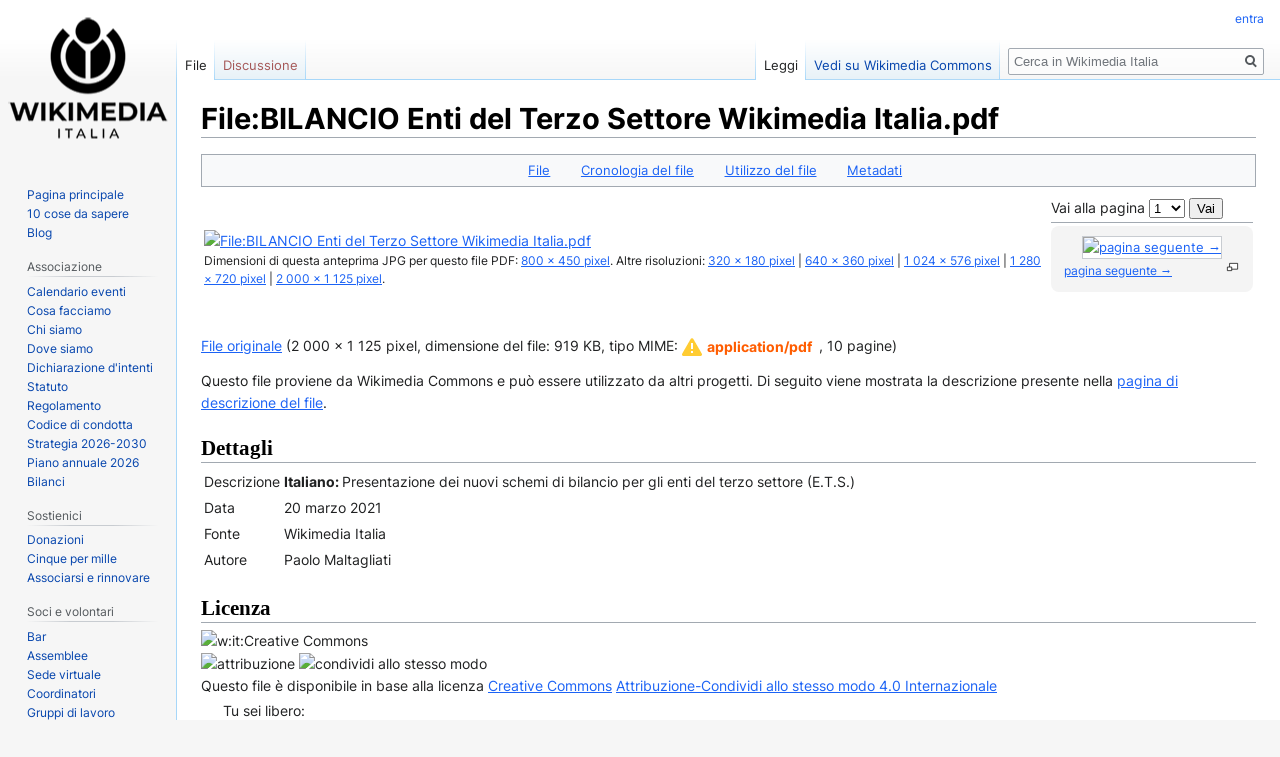

--- FILE ---
content_type: text/html; charset=UTF-8
request_url: https://wiki.wikimedia.it/wiki/File:BILANCIO_Enti_del_Terzo_Settore_Wikimedia_Italia.pdf
body_size: 11422
content:

<!DOCTYPE html>
<html class="client-nojs" lang="it" dir="ltr">
<head>
<meta charset="UTF-8"/>
<title>File:BILANCIO Enti del Terzo Settore Wikimedia Italia.pdf - Wikimedia Italia</title>
<script>document.documentElement.className="client-js";RLCONF={"wgBreakFrames":!1,"wgSeparatorTransformTable":[",\t."," \t,"],"wgDigitTransformTable":["",""],"wgDefaultDateFormat":"dmy","wgMonthNames":["","gennaio","febbraio","marzo","aprile","maggio","giugno","luglio","agosto","settembre","ottobre","novembre","dicembre"],"wgRequestId":"b7bf91a43b80107fa443aecd","wgCSPNonce":!1,"wgCanonicalNamespace":"File","wgCanonicalSpecialPageName":!1,"wgNamespaceNumber":6,"wgPageName":"File:BILANCIO_Enti_del_Terzo_Settore_Wikimedia_Italia.pdf","wgTitle":"BILANCIO Enti del Terzo Settore Wikimedia Italia.pdf","wgCurRevisionId":0,"wgRevisionId":0,"wgArticleId":0,"wgIsArticle":!0,"wgIsRedirect":!1,"wgAction":"view","wgUserName":null,"wgUserGroups":["*"],"wgCategories":[],"wgPageContentLanguage":"it","wgPageContentModel":"wikitext","wgRelevantPageName":"File:BILANCIO_Enti_del_Terzo_Settore_Wikimedia_Italia.pdf","wgRelevantArticleId":0,"wgIsProbablyEditable":!1,
"wgRelevantPageIsProbablyEditable":!1,"wgRestrictionCreate":[],"wgRestrictionUpload":[],"wgVisualEditor":{"pageLanguageCode":"it","pageLanguageDir":"ltr","pageVariantFallbacks":"it"},"wgFileWarning":{"messages":{"main":"pdf-file-page-warning","header":"pdf-file-page-warning-header","info":"pdf-file-page-warning-info","footer":"pdf-file-page-warning-footer"},"link":"//www.mediawiki.org/wiki/Special:MyLanguage/Help:Security/PDF_files","module":"pdfhandler.messages"},"wgEditSubmitButtonLabelPublish":!1};RLSTATE={"ext.gadget.GraficaWikina2022":"ready","site.styles":"ready","noscript":"ready","user.styles":"ready","user":"ready","user.options":"loading","filepage":"ready","mediawiki.action.view.filepage":"ready","skins.vector.styles.legacy":"ready","skins.vector.styles.responsive":"ready","ext.visualEditor.desktopArticleTarget.noscript":"ready"};RLPAGEMODULES=["mediawiki.page.image.pagination","pdfhandler.messages","mediawiki.filewarning","mediawiki.action.view.metadata","site",
"mediawiki.page.startup","mediawiki.page.ready","skins.vector.legacy.js","ext.visualEditor.desktopArticleTarget.init","ext.visualEditor.targetLoader"];</script>
<script>(RLQ=window.RLQ||[]).push(function(){mw.loader.implement("user.options@1hzgi",function($,jQuery,require,module){/*@nomin*/mw.user.tokens.set({"patrolToken":"+\\","watchToken":"+\\","csrfToken":"+\\"});mw.user.options.set({"variant":"it"});
});});</script>
<link rel="stylesheet" href="/load.php?lang=it&amp;modules=ext.visualEditor.desktopArticleTarget.noscript%7Cfilepage%7Cmediawiki.action.view.filepage%7Cskins.vector.styles.legacy%2Cresponsive&amp;only=styles&amp;skin=vector"/>
<script async="" src="/load.php?lang=it&amp;modules=startup&amp;only=scripts&amp;raw=1&amp;skin=vector"></script>
<link rel="stylesheet" href="https://commons.wikimedia.org/w/index.php?title=MediaWiki:Filepage.css&amp;action=raw&amp;ctype=text/css"/>
<meta name="ResourceLoaderDynamicStyles" content=""/>
<link rel="stylesheet" href="/load.php?lang=it&amp;modules=ext.gadget.GraficaWikina2022&amp;only=styles&amp;skin=vector"/>
<link rel="stylesheet" href="/load.php?lang=it&amp;modules=site.styles&amp;only=styles&amp;skin=vector"/>
<meta name="generator" content="MediaWiki 1.35.6"/>
<meta name="viewport" content="width=device-width, initial-scale=1"/>
<link rel="shortcut icon" href="/images/e/e8/WMIT_Favicon.ico"/>
<link rel="search" type="application/opensearchdescription+xml" href="/opensearch_desc.php" title="Wikimedia Italia (it)"/>
<link rel="EditURI" type="application/rsd+xml" href="//wiki.wikimedia.it/api.php?action=rsd"/>
<link rel="license" href="https://creativecommons.org/licenses/by-sa/3.0/"/>
<link rel="canonical" href="https://commons.wikimedia.org/wiki/File:BILANCIO_Enti_del_Terzo_Settore_Wikimedia_Italia.pdf"/>
<!--[if lt IE 9]><script src="/resources/lib/html5shiv/html5shiv.js"></script><![endif]-->
</head>
<body class="mediawiki ltr sitedir-ltr mw-hide-empty-elt ns-6 ns-subject page-File_BILANCIO_Enti_del_Terzo_Settore_Wikimedia_Italia_pdf rootpage-File_BILANCIO_Enti_del_Terzo_Settore_Wikimedia_Italia_pdf skin-vector action-view skin-vector-legacy">
<div id="mw-page-base" class="noprint"></div>
<div id="mw-head-base" class="noprint"></div>
<div id="content" class="mw-body" role="main">
	<a id="top"></a>
	<div id="siteNotice" class="mw-body-content"></div>
	<div class="mw-indicators mw-body-content">
	</div>
	<h1 id="firstHeading" class="firstHeading" lang="it">File:BILANCIO Enti del Terzo Settore Wikimedia Italia.pdf</h1>
	<div id="bodyContent" class="mw-body-content">
		<div id="siteSub" class="noprint">Da Wikimedia Italia.</div>
		<div id="contentSub"></div>
		<div id="contentSub2"></div>
		
		<div id="jump-to-nav"></div>
		<a class="mw-jump-link" href="#mw-head">Jump to navigation</a>
		<a class="mw-jump-link" href="#searchInput">Jump to search</a>
		<div id="mw-content-text"><ul id="filetoc"><li><a href="#file">File</a></li>
<li><a href="#filehistory">Cronologia del file</a></li>
<li><a href="#filelinks">Utilizzo del file</a></li>
<li><a href="#metadata">Metadati</a></li></ul><table class="multipageimage"><tr><td><div class="fullImageLink" id="file"><a href="https://upload.wikimedia.org/wikipedia/commons/1/1b/BILANCIO_Enti_del_Terzo_Settore_Wikimedia_Italia.pdf"><img alt="File:BILANCIO Enti del Terzo Settore Wikimedia Italia.pdf" src="https://upload.wikimedia.org/wikipedia/commons/thumb/1/1b/BILANCIO_Enti_del_Terzo_Settore_Wikimedia_Italia.pdf/page1-800px-BILANCIO_Enti_del_Terzo_Settore_Wikimedia_Italia.pdf.jpg" decoding="async" width="800" height="450" srcset="https://upload.wikimedia.org/wikipedia/commons/thumb/1/1b/BILANCIO_Enti_del_Terzo_Settore_Wikimedia_Italia.pdf/page1-1200px-BILANCIO_Enti_del_Terzo_Settore_Wikimedia_Italia.pdf.jpg 1.5x, https://upload.wikimedia.org/wikipedia/commons/thumb/1/1b/BILANCIO_Enti_del_Terzo_Settore_Wikimedia_Italia.pdf/page1-1600px-BILANCIO_Enti_del_Terzo_Settore_Wikimedia_Italia.pdf.jpg 2x" /></a><div class="mw-filepage-resolutioninfo">Dimensioni di questa anteprima JPG per questo file PDF: <a href="https://upload.wikimedia.org/wikipedia/commons/thumb/1/1b/BILANCIO_Enti_del_Terzo_Settore_Wikimedia_Italia.pdf/page1-800px-BILANCIO_Enti_del_Terzo_Settore_Wikimedia_Italia.pdf.jpg" class="mw-thumbnail-link">800 × 450 pixel</a>. <span class="mw-filepage-other-resolutions">Altre risoluzioni: <a href="https://upload.wikimedia.org/wikipedia/commons/thumb/1/1b/BILANCIO_Enti_del_Terzo_Settore_Wikimedia_Italia.pdf/page1-320px-BILANCIO_Enti_del_Terzo_Settore_Wikimedia_Italia.pdf.jpg" class="mw-thumbnail-link">320 × 180 pixel</a> | <a href="https://upload.wikimedia.org/wikipedia/commons/thumb/1/1b/BILANCIO_Enti_del_Terzo_Settore_Wikimedia_Italia.pdf/page1-640px-BILANCIO_Enti_del_Terzo_Settore_Wikimedia_Italia.pdf.jpg" class="mw-thumbnail-link">640 × 360 pixel</a> | <a href="https://upload.wikimedia.org/wikipedia/commons/thumb/1/1b/BILANCIO_Enti_del_Terzo_Settore_Wikimedia_Italia.pdf/page1-1024px-BILANCIO_Enti_del_Terzo_Settore_Wikimedia_Italia.pdf.jpg" class="mw-thumbnail-link">1&#160;024 × 576 pixel</a> | <a href="https://upload.wikimedia.org/wikipedia/commons/thumb/1/1b/BILANCIO_Enti_del_Terzo_Settore_Wikimedia_Italia.pdf/page1-1280px-BILANCIO_Enti_del_Terzo_Settore_Wikimedia_Italia.pdf.jpg" class="mw-thumbnail-link">1&#160;280 × 720 pixel</a> | <a href="https://upload.wikimedia.org/wikipedia/commons/thumb/1/1b/BILANCIO_Enti_del_Terzo_Settore_Wikimedia_Italia.pdf/page1-2000px-BILANCIO_Enti_del_Terzo_Settore_Wikimedia_Italia.pdf.jpg" class="mw-thumbnail-link">2&#160;000 × 1&#160;125 pixel</a>.</span></div></div>
</td><td><div class="multipageimagenavbox"><form name="pageselector" action="/index.php"><input type="hidden" value="File:BILANCIO_Enti_del_Terzo_Settore_Wikimedia_Italia.pdf" name="title"/>Vai alla pagina <select id="pageselector" name="page"><option value="1" selected="">1</option>
<option value="2">2</option>
<option value="3">3</option>
<option value="4">4</option>
<option value="5">5</option>
<option value="6">6</option>
<option value="7">7</option>
<option value="8">8</option>
<option value="9">9</option>
<option value="10">10</option></select> <input type="submit" value="Vai"/></form><hr />
<div class="thumb tnone"><div class="thumbinner" style="width:182px;"><a href="/index.php?title=File:BILANCIO_Enti_del_Terzo_Settore_Wikimedia_Italia.pdf&amp;page=2" class="image"><img alt="pagina seguente →" src="https://upload.wikimedia.org/wikipedia/commons/thumb/1/1b/BILANCIO_Enti_del_Terzo_Settore_Wikimedia_Italia.pdf/page2-180px-BILANCIO_Enti_del_Terzo_Settore_Wikimedia_Italia.pdf.jpg" decoding="async" width="180" height="101" class="thumbimage" srcset="https://upload.wikimedia.org/wikipedia/commons/thumb/1/1b/BILANCIO_Enti_del_Terzo_Settore_Wikimedia_Italia.pdf/page2-270px-BILANCIO_Enti_del_Terzo_Settore_Wikimedia_Italia.pdf.jpg 1.5x, https://upload.wikimedia.org/wikipedia/commons/thumb/1/1b/BILANCIO_Enti_del_Terzo_Settore_Wikimedia_Italia.pdf/page2-360px-BILANCIO_Enti_del_Terzo_Settore_Wikimedia_Italia.pdf.jpg 2x" /></a>  <div class="thumbcaption"><div class="magnify"><a href="/wiki/File:BILANCIO_Enti_del_Terzo_Settore_Wikimedia_Italia.pdf?page=2" class="internal" title="Ingrandisci"></a></div><a href="/index.php?title=File:BILANCIO_Enti_del_Terzo_Settore_Wikimedia_Italia.pdf&amp;page=2" title="File:BILANCIO Enti del Terzo Settore Wikimedia Italia.pdf">pagina seguente →</a></div></div></div><br style="clear: both" /></div></td></tr></table><div class="fullMedia"><p><a href="https://upload.wikimedia.org/wikipedia/commons/1/1b/BILANCIO_Enti_del_Terzo_Settore_Wikimedia_Italia.pdf" class="internal" title="BILANCIO Enti del Terzo Settore Wikimedia Italia.pdf">File originale</a> &#8206;<span class="fileInfo">(2&#160;000 × 1&#160;125 pixel, dimensione del file: 919 KB, tipo MIME: <span class="mime-type">application/pdf</span>, 10 pagine)</span>
</p></div><div class="sharedUploadNotice">
<p>Questo file proviene da Wikimedia Commons e può essere utilizzato da altri progetti.
Di seguito viene mostrata la descrizione presente nella <a class="external text" href="https://commons.wikimedia.org/wiki/File:BILANCIO_Enti_del_Terzo_Settore_Wikimedia_Italia.pdf">pagina di descrizione del file</a>.
</p>
</div>
<div id="shared-image-desc"><div class="mw-content-ltr mw-parser-output" lang="it" dir="ltr"><div class="mw-heading mw-heading2"><h2 id="Dettagli">Dettagli</h2></div>
<div class="hproduct commons-file-information-table">
<table class="fileinfotpl-type-information vevent" dir="ltr">

<tbody><tr>
<td id="fileinfotpl_desc" class="fileinfo-paramfield" lang="it">Descrizione<span class="summary fn" style="display:none">BILANCIO Enti del Terzo Settore Wikimedia Italia.pdf</span></td>
<td class="description">
<div class="description it" dir="ltr" lang="it"><span class="language it" title="italiano"><b>Italiano: </b></span> Presentazione dei nuovi schemi di bilancio per gli enti del terzo settore (E.T.S.)</div></td>
</tr>

<tr>
<td id="fileinfotpl_date" class="fileinfo-paramfield" lang="it">Data</td>
<td lang="it">
<time class="dtstart" datetime="2021-03-20" lang="it" dir="ltr" style="white-space:nowrap">20 marzo 2021</time></td>
</tr>

<tr>
<td id="fileinfotpl_src" class="fileinfo-paramfield" lang="it">Fonte</td>
<td>
Wikimedia Italia</td>
</tr>

<tr>
<td id="fileinfotpl_aut" class="fileinfo-paramfield" lang="it">Autore</td>
<td>
Paolo Maltagliati</td>
</tr>


</tbody></table>
</div>
<div class="mw-heading mw-heading2"><h2 id="Licenza">Licenza</h2></div>
<div class="responsive-license-cc layouttemplate licensetpl" dir="ltr" lang="it"><div class="rlicense-icons"><span class="skin-invert" typeof="mw:File"><span title="w:it:Creative Commons"><img alt="w:it:Creative Commons" src="https://upload.wikimedia.org/wikipedia/commons/thumb/7/79/CC_some_rights_reserved.svg/120px-CC_some_rights_reserved.svg.png" decoding="async" width="90" height="36" class="mw-file-element" srcset="https://upload.wikimedia.org/wikipedia/commons/thumb/7/79/CC_some_rights_reserved.svg/250px-CC_some_rights_reserved.svg.png 1.5x" data-file-width="744" data-file-height="300"></span></span><br>
<span class="skin-invert" typeof="mw:File"><span title="attribuzione"><img alt="attribuzione" src="https://upload.wikimedia.org/wikipedia/commons/thumb/1/11/Cc-by_new_white.svg/40px-Cc-by_new_white.svg.png" decoding="async" width="24" height="24" class="mw-file-element" srcset="https://upload.wikimedia.org/wikipedia/commons/thumb/1/11/Cc-by_new_white.svg/60px-Cc-by_new_white.svg.png 2x" data-file-width="64" data-file-height="64"></span></span> <span class="skin-invert" typeof="mw:File"><span title="condividi allo stesso modo"><img alt="condividi allo stesso modo" src="https://upload.wikimedia.org/wikipedia/commons/thumb/d/df/Cc-sa_white.svg/40px-Cc-sa_white.svg.png" decoding="async" width="24" height="24" class="mw-file-element" srcset="https://upload.wikimedia.org/wikipedia/commons/thumb/d/df/Cc-sa_white.svg/60px-Cc-sa_white.svg.png 2x" data-file-width="64" data-file-height="64"></span></span></div><div class="rlicense-text"><div class="rlicense-declaration">Questo file è disponibile in base alla licenza <a href="https://en.wikipedia.org/wiki/it:Creative_Commons" class="extiw" title="w:it:Creative Commons">Creative Commons</a> <a href="//creativecommons.org/licenses/by-sa/4.0/deed.it" class="extiw" title="creativecommons:by-sa/4.0/deed.it">Attribuzione-Condividi allo stesso modo 4.0 Internazionale</a></div><div class="rlicense-desc" style="text-align:start;" lang="it">
<dl><dd>Tu sei libero:
<ul><li><b>di condividere</b> – di copiare, distribuire e trasmettere quest'opera</li>
<li><b>di modificare</b> – di adattare l'opera</li></ul></dd>
<dd>Alle seguenti condizioni:
<ul><li><b>attribuzione</b> – Devi fornire i crediti appropriati, un collegamento alla licenza e indicare se sono state apportate modifiche. Puoi farlo in qualsiasi modo ragionevole, ma non in alcun modo che suggerisca che il licenziante approvi te o il tuo uso.</li>
<li><b>condividi allo stesso modo</b> – Se remixi, trasformi o sviluppi il materiale, devi distribuire i tuoi contributi in base alla <a href="https://creativecommons.org/share-your-work/licensing-considerations/compatible-licenses" class="extiw" title="ccorg:share-your-work/licensing-considerations/compatible-licenses">stessa licenza o compatibile</a> all'originale.</li></ul></dd></dl></div><span class="licensetpl_link" style="display:none;">https://creativecommons.org/licenses/by-sa/4.0</span><span class="licensetpl_short" style="display:none;">CC BY-SA 4.0 </span><span class="licensetpl_long" style="display:none;">Creative Commons Attribution-Share Alike 4.0 </span><span class="licensetpl_link_req" style="display:none;">true</span><span class="licensetpl_attr_req" style="display:none;">true</span></div></div><h1 class="mw-slot-header"><mediainfoslotheader></mediainfoslotheader></h1><mediainfoview style="display: none"><mediainfoviewcaptions><div class="wbmi-entityview-captionsPanel oo-ui-layout oo-ui-panelLayout oo-ui-panelLayout-framed"><h3 class="wbmi-entityview-captions-header">Didascalie</h3><div class="wbmi-entityview-caption oo-ui-layout oo-ui-horizontalLayout"><label class="wbmi-language-label oo-ui-widget oo-ui-widget-enabled oo-ui-labelElement-label oo-ui-labelElement oo-ui-labelWidget">italiano</label><div lang="it" dir="ltr" class="wbmi-caption-value">slide su schemi di bilancio per Enti del Terzo Settore</div></div></div></mediainfoviewcaptions><mediainfoviewstatements><div id="P180" data-mw-property="P180" data-mw-statements="[]" data-mw-formatvalue="[]" class="wbmi-entityview-statementsGroup wbmi-entityview-statementsGroup-P180 oo-ui-layout oo-ui-panelLayout oo-ui-panelLayout-framed"><div class="wbmi-statements-widget"><div class="wbmi-statement-header"><div class="wbmi-entity-data"><div class="wbmi-entity-title"><h3 class="wbmi-statements-title">Elementi ritratti in questo file</h3><h4 class="wbmi-entity-label"><bdi><a target="_blank" title="d:Special:EntityPage/P180" href="https://www.wikidata.org/wiki/Special:EntityPage/P180">raffigura</a></bdi></h4></div></div></div><div class="wbmi-content-items-group"></div></div></div><div id="P6216" data-mw-property="P6216" data-mw-statements="[{&quot;mainsnak&quot;:{&quot;snaktype&quot;:&quot;value&quot;,&quot;property&quot;:&quot;P6216&quot;,&quot;hash&quot;:&quot;5570347fdc76d2a80732f51ea10ee4b144a084e0&quot;,&quot;datavalue&quot;:{&quot;value&quot;:{&quot;entity-type&quot;:&quot;item&quot;,&quot;numeric-id&quot;:50423863,&quot;id&quot;:&quot;Q50423863&quot;},&quot;type&quot;:&quot;wikibase-entityid&quot;}},&quot;type&quot;:&quot;statement&quot;,&quot;id&quot;:&quot;M102153256$B40ED1C0-C820-49AB-B861-E58E8F1CE8A1&quot;,&quot;rank&quot;:&quot;normal&quot;}]" data-mw-formatvalue="{&quot;{\&quot;value\&quot;:{\&quot;entity-type\&quot;:\&quot;property\&quot;,\&quot;numeric-id\&quot;:6216,\&quot;id\&quot;:\&quot;P6216\&quot;},\&quot;type\&quot;:\&quot;wikibase-entityid\&quot;}&quot;:{&quot;text\/html&quot;:{&quot;it&quot;:{&quot;&quot;:&quot;<a target=\&quot;_blank\&quot; title=\&quot;d:Special:EntityPage\/P6216\&quot; href=\&quot;https:\/\/www.wikidata.org\/wiki\/Special:EntityPage\/P6216\&quot;>stato del copyright<\/a>&quot;}},&quot;text\/plain&quot;:{&quot;it&quot;:{&quot;&quot;:&quot;stato del copyright&quot;}}},&quot;{\&quot;value\&quot;:{\&quot;entity-type\&quot;:\&quot;item\&quot;,\&quot;numeric-id\&quot;:50423863,\&quot;id\&quot;:\&quot;Q50423863\&quot;},\&quot;type\&quot;:\&quot;wikibase-entityid\&quot;}&quot;:{&quot;text\/html&quot;:{&quot;it&quot;:{&quot;P6216&quot;:&quot;<a target=\&quot;_blank\&quot; title=\&quot;d:Special:EntityPage\/Q50423863\&quot; href=\&quot;https:\/\/www.wikidata.org\/wiki\/Special:EntityPage\/Q50423863\&quot;>coperto da diritti d'autore<\/a>&quot;}},&quot;text\/plain&quot;:{&quot;it&quot;:{&quot;P6216&quot;:&quot;coperto da diritti d'autore&quot;}}}}" class="wbmi-entityview-statementsGroup wbmi-entityview-statementsGroup-P6216 oo-ui-layout oo-ui-panelLayout oo-ui-panelLayout-framed"><div class="wbmi-statements-widget"><div class="wbmi-statement-header"><div class="wbmi-entity-data"><div class="wbmi-entity-title"><h4 class="wbmi-entity-label"><bdi><a target="_blank" title="d:Special:EntityPage/P6216" href="https://www.wikidata.org/wiki/Special:EntityPage/P6216">stato del copyright</a></bdi></h4></div></div></div><div class="wbmi-content-items-group"><div class="wbmi-item wbmi-item-read"><div class="wbmi-item-container"><div class="wbmi-entity-header"><div class="wbmi-entity-data"><div class="wbmi-entity-title"><h4 class="wbmi-entity-label"><bdi><a target="_blank" title="d:Special:EntityPage/Q50423863" href="https://www.wikidata.org/wiki/Special:EntityPage/Q50423863">coperto da diritti d'autore</a></bdi></h4></div></div></div></div></div></div></div></div><div id="P275" data-mw-property="P275" data-mw-statements="[{&quot;mainsnak&quot;:{&quot;snaktype&quot;:&quot;value&quot;,&quot;property&quot;:&quot;P275&quot;,&quot;hash&quot;:&quot;ec6e754c5042e13b53376139e505ebd6708745a4&quot;,&quot;datavalue&quot;:{&quot;value&quot;:{&quot;entity-type&quot;:&quot;item&quot;,&quot;numeric-id&quot;:18199165,&quot;id&quot;:&quot;Q18199165&quot;},&quot;type&quot;:&quot;wikibase-entityid&quot;}},&quot;type&quot;:&quot;statement&quot;,&quot;id&quot;:&quot;M102153256$FA3C12A8-7CAA-4516-8ACB-813B6C717986&quot;,&quot;rank&quot;:&quot;normal&quot;}]" data-mw-formatvalue="{&quot;{\&quot;value\&quot;:{\&quot;entity-type\&quot;:\&quot;property\&quot;,\&quot;numeric-id\&quot;:275,\&quot;id\&quot;:\&quot;P275\&quot;},\&quot;type\&quot;:\&quot;wikibase-entityid\&quot;}&quot;:{&quot;text\/html&quot;:{&quot;it&quot;:{&quot;&quot;:&quot;<a target=\&quot;_blank\&quot; title=\&quot;d:Special:EntityPage\/P275\&quot; href=\&quot;https:\/\/www.wikidata.org\/wiki\/Special:EntityPage\/P275\&quot;>licenza<\/a>&quot;}},&quot;text\/plain&quot;:{&quot;it&quot;:{&quot;&quot;:&quot;licenza&quot;}}},&quot;{\&quot;value\&quot;:{\&quot;entity-type\&quot;:\&quot;item\&quot;,\&quot;numeric-id\&quot;:18199165,\&quot;id\&quot;:\&quot;Q18199165\&quot;},\&quot;type\&quot;:\&quot;wikibase-entityid\&quot;}&quot;:{&quot;text\/html&quot;:{&quot;it&quot;:{&quot;P275&quot;:&quot;<a target=\&quot;_blank\&quot; title=\&quot;d:Special:EntityPage\/Q18199165\&quot; href=\&quot;https:\/\/www.wikidata.org\/wiki\/Special:EntityPage\/Q18199165\&quot;>Creative Commons Attribuzione-Condividi allo stesso modo 4.0 Internazionale<\/a>&quot;}},&quot;text\/plain&quot;:{&quot;it&quot;:{&quot;P275&quot;:&quot;Creative Commons Attribuzione-Condividi allo stesso modo 4.0 Internazionale&quot;}}}}" class="wbmi-entityview-statementsGroup wbmi-entityview-statementsGroup-P275 oo-ui-layout oo-ui-panelLayout oo-ui-panelLayout-framed"><div class="wbmi-statements-widget"><div class="wbmi-statement-header"><div class="wbmi-entity-data"><div class="wbmi-entity-title"><h4 class="wbmi-entity-label"><bdi><a target="_blank" title="d:Special:EntityPage/P275" href="https://www.wikidata.org/wiki/Special:EntityPage/P275">licenza</a></bdi></h4></div></div></div><div class="wbmi-content-items-group"><div class="wbmi-item wbmi-item-read"><div class="wbmi-item-container"><div class="wbmi-entity-header"><div class="wbmi-entity-data"><div class="wbmi-entity-title"><h4 class="wbmi-entity-label"><bdi><a target="_blank" title="d:Special:EntityPage/Q18199165" href="https://www.wikidata.org/wiki/Special:EntityPage/Q18199165">Creative Commons Attribuzione-Condividi allo stesso modo 4.0 Internazionale</a></bdi></h4></div></div></div></div></div></div></div></div><div id="P571" data-mw-property="P571" data-mw-statements="[{&quot;mainsnak&quot;:{&quot;snaktype&quot;:&quot;value&quot;,&quot;property&quot;:&quot;P571&quot;,&quot;hash&quot;:&quot;659f3d0ccaba8f607c3fbc0a661617d9f8e5443c&quot;,&quot;datavalue&quot;:{&quot;value&quot;:{&quot;time&quot;:&quot;+2021-03-20T00:00:00Z&quot;,&quot;timezone&quot;:0,&quot;before&quot;:0,&quot;after&quot;:0,&quot;precision&quot;:11,&quot;calendarmodel&quot;:&quot;http:\/\/www.wikidata.org\/entity\/Q1985727&quot;},&quot;type&quot;:&quot;time&quot;}},&quot;type&quot;:&quot;statement&quot;,&quot;id&quot;:&quot;M102153256$AE0BD0CD-9409-4809-A944-14E489CBFC19&quot;,&quot;rank&quot;:&quot;normal&quot;}]" data-mw-formatvalue="{&quot;{\&quot;value\&quot;:{\&quot;entity-type\&quot;:\&quot;property\&quot;,\&quot;numeric-id\&quot;:571,\&quot;id\&quot;:\&quot;P571\&quot;},\&quot;type\&quot;:\&quot;wikibase-entityid\&quot;}&quot;:{&quot;text\/html&quot;:{&quot;it&quot;:{&quot;&quot;:&quot;<a target=\&quot;_blank\&quot; title=\&quot;d:Special:EntityPage\/P571\&quot; href=\&quot;https:\/\/www.wikidata.org\/wiki\/Special:EntityPage\/P571\&quot;>data di fondazione o creazione<\/a>&quot;}},&quot;text\/plain&quot;:{&quot;it&quot;:{&quot;&quot;:&quot;data di fondazione o creazione&quot;}}},&quot;{\&quot;value\&quot;:{\&quot;time\&quot;:\&quot;+2021-03-20T00:00:00Z\&quot;,\&quot;timezone\&quot;:0,\&quot;before\&quot;:0,\&quot;after\&quot;:0,\&quot;precision\&quot;:11,\&quot;calendarmodel\&quot;:\&quot;http:\\\/\\\/www.wikidata.org\\\/entity\\\/Q1985727\&quot;},\&quot;type\&quot;:\&quot;time\&quot;}&quot;:{&quot;text\/html&quot;:{&quot;it&quot;:{&quot;P571&quot;:&quot;20 mar 2021&quot;}},&quot;text\/plain&quot;:{&quot;it&quot;:{&quot;P571&quot;:&quot;20 mar 2021&quot;}}}}" class="wbmi-entityview-statementsGroup wbmi-entityview-statementsGroup-P571 oo-ui-layout oo-ui-panelLayout oo-ui-panelLayout-framed"><div class="wbmi-statements-widget"><div class="wbmi-statement-header"><div class="wbmi-entity-data"><div class="wbmi-entity-title"><h4 class="wbmi-entity-label"><bdi><a target="_blank" title="d:Special:EntityPage/P571" href="https://www.wikidata.org/wiki/Special:EntityPage/P571">data di fondazione o creazione</a></bdi></h4></div></div></div><div class="wbmi-content-items-group"><div class="wbmi-item wbmi-item-read"><div class="wbmi-item-container"><div class="wbmi-entity-header"><div class="wbmi-entity-data"><div class="wbmi-entity-title"><h4 class="wbmi-entity-label"><bdi>20 mar 2021</bdi></h4></div></div></div></div></div></div></div></div><div id="P1163" data-mw-property="P1163" data-mw-statements="[{&quot;mainsnak&quot;:{&quot;snaktype&quot;:&quot;value&quot;,&quot;property&quot;:&quot;P1163&quot;,&quot;hash&quot;:&quot;2bfab83c01f78cf3d2dfa9780845b9108ac3da53&quot;,&quot;datavalue&quot;:{&quot;value&quot;:&quot;application\/pdf&quot;,&quot;type&quot;:&quot;string&quot;}},&quot;type&quot;:&quot;statement&quot;,&quot;id&quot;:&quot;M102153256$25A08FBE-7C4C-4C27-AC4F-CAC16DB6B222&quot;,&quot;rank&quot;:&quot;normal&quot;}]" data-mw-formatvalue="{&quot;{\&quot;value\&quot;:{\&quot;entity-type\&quot;:\&quot;property\&quot;,\&quot;numeric-id\&quot;:1163,\&quot;id\&quot;:\&quot;P1163\&quot;},\&quot;type\&quot;:\&quot;wikibase-entityid\&quot;}&quot;:{&quot;text\/html&quot;:{&quot;it&quot;:{&quot;&quot;:&quot;<a target=\&quot;_blank\&quot; title=\&quot;d:Special:EntityPage\/P1163\&quot; href=\&quot;https:\/\/www.wikidata.org\/wiki\/Special:EntityPage\/P1163\&quot;>tipo di file<\/a>&quot;}},&quot;text\/plain&quot;:{&quot;it&quot;:{&quot;&quot;:&quot;tipo di file&quot;}}},&quot;{\&quot;value\&quot;:\&quot;application\\\/pdf\&quot;,\&quot;type\&quot;:\&quot;string\&quot;}&quot;:{&quot;text\/html&quot;:{&quot;it&quot;:{&quot;P1163&quot;:&quot;application\/pdf&quot;}},&quot;text\/plain&quot;:{&quot;it&quot;:{&quot;P1163&quot;:&quot;application\/pdf&quot;}}}}" class="wbmi-entityview-statementsGroup wbmi-entityview-statementsGroup-P1163 oo-ui-layout oo-ui-panelLayout oo-ui-panelLayout-framed"><div class="wbmi-statements-widget"><div class="wbmi-statement-header"><div class="wbmi-entity-data"><div class="wbmi-entity-title"><h4 class="wbmi-entity-label"><bdi><a target="_blank" title="d:Special:EntityPage/P1163" href="https://www.wikidata.org/wiki/Special:EntityPage/P1163">tipo di file</a></bdi></h4></div></div></div><div class="wbmi-content-items-group"><div class="wbmi-item wbmi-item-read"><div class="wbmi-item-container"><div class="wbmi-entity-header"><div class="wbmi-entity-data"><div class="wbmi-entity-title"><h4 class="wbmi-entity-label"><bdi>application/pdf</bdi></h4></div></div></div></div></div></div></div></div><div id="P4092" data-mw-property="P4092" data-mw-statements="[{&quot;mainsnak&quot;:{&quot;snaktype&quot;:&quot;value&quot;,&quot;property&quot;:&quot;P4092&quot;,&quot;hash&quot;:&quot;2acd7886c94ba7be55e7901b1b1467e1ed8accec&quot;,&quot;datavalue&quot;:{&quot;value&quot;:&quot;cb888fbc3c822875d5ac369232d529afd64c49c5&quot;,&quot;type&quot;:&quot;string&quot;}},&quot;type&quot;:&quot;statement&quot;,&quot;qualifiers&quot;:{&quot;P459&quot;:[{&quot;snaktype&quot;:&quot;value&quot;,&quot;property&quot;:&quot;P459&quot;,&quot;hash&quot;:&quot;75dff03c151b13fbab93742164121c16a6aa0de1&quot;,&quot;datavalue&quot;:{&quot;value&quot;:{&quot;entity-type&quot;:&quot;item&quot;,&quot;numeric-id&quot;:13414952,&quot;id&quot;:&quot;Q13414952&quot;},&quot;type&quot;:&quot;wikibase-entityid&quot;}}]},&quot;qualifiers-order&quot;:[&quot;P459&quot;],&quot;id&quot;:&quot;M102153256$E6FAA2BF-268C-4376-BC84-23C88837F24A&quot;,&quot;rank&quot;:&quot;normal&quot;}]" data-mw-formatvalue="{&quot;{\&quot;value\&quot;:{\&quot;entity-type\&quot;:\&quot;property\&quot;,\&quot;numeric-id\&quot;:4092,\&quot;id\&quot;:\&quot;P4092\&quot;},\&quot;type\&quot;:\&quot;wikibase-entityid\&quot;}&quot;:{&quot;text\/html&quot;:{&quot;it&quot;:{&quot;&quot;:&quot;<a target=\&quot;_blank\&quot; title=\&quot;d:Special:EntityPage\/P4092\&quot; href=\&quot;https:\/\/www.wikidata.org\/wiki\/Special:EntityPage\/P4092\&quot;>checksum<\/a>&quot;}},&quot;text\/plain&quot;:{&quot;it&quot;:{&quot;&quot;:&quot;checksum&quot;}}},&quot;{\&quot;value\&quot;:\&quot;cb888fbc3c822875d5ac369232d529afd64c49c5\&quot;,\&quot;type\&quot;:\&quot;string\&quot;}&quot;:{&quot;text\/html&quot;:{&quot;it&quot;:{&quot;P4092&quot;:&quot;cb888fbc3c822875d5ac369232d529afd64c49c5&quot;}},&quot;text\/plain&quot;:{&quot;it&quot;:{&quot;P4092&quot;:&quot;cb888fbc3c822875d5ac369232d529afd64c49c5&quot;}}},&quot;{\&quot;value\&quot;:{\&quot;entity-type\&quot;:\&quot;property\&quot;,\&quot;numeric-id\&quot;:459,\&quot;id\&quot;:\&quot;P459\&quot;},\&quot;type\&quot;:\&quot;wikibase-entityid\&quot;}&quot;:{&quot;text\/html&quot;:{&quot;it&quot;:{&quot;&quot;:&quot;<a target=\&quot;_blank\&quot; title=\&quot;d:Special:EntityPage\/P459\&quot; href=\&quot;https:\/\/www.wikidata.org\/wiki\/Special:EntityPage\/P459\&quot;>metodo di determinazione<\/a>&quot;}},&quot;text\/plain&quot;:{&quot;it&quot;:{&quot;&quot;:&quot;metodo di determinazione&quot;}}},&quot;{\&quot;value\&quot;:{\&quot;entity-type\&quot;:\&quot;item\&quot;,\&quot;numeric-id\&quot;:13414952,\&quot;id\&quot;:\&quot;Q13414952\&quot;},\&quot;type\&quot;:\&quot;wikibase-entityid\&quot;}&quot;:{&quot;text\/html&quot;:{&quot;it&quot;:{&quot;P459&quot;:&quot;<a target=\&quot;_blank\&quot; title=\&quot;d:Special:EntityPage\/Q13414952\&quot; href=\&quot;https:\/\/www.wikidata.org\/wiki\/Special:EntityPage\/Q13414952\&quot; lang=\&quot;mul\&quot;>SHA-1<\/a>&quot;}},&quot;text\/plain&quot;:{&quot;it&quot;:{&quot;P459&quot;:&quot;SHA-1&quot;}}}}" class="wbmi-entityview-statementsGroup wbmi-entityview-statementsGroup-P4092 oo-ui-layout oo-ui-panelLayout oo-ui-panelLayout-framed"><div class="wbmi-statements-widget"><div class="wbmi-statement-header"><div class="wbmi-entity-data"><div class="wbmi-entity-title"><h4 class="wbmi-entity-label"><bdi><a target="_blank" title="d:Special:EntityPage/P4092" href="https://www.wikidata.org/wiki/Special:EntityPage/P4092">checksum</a></bdi></h4></div></div></div><div class="wbmi-content-items-group"><div class="wbmi-item wbmi-item-read"><div class="wbmi-item-container"><div class="wbmi-entity-header"><div class="wbmi-entity-data"><div class="wbmi-entity-title"><h4 class="wbmi-entity-label"><bdi>cb888fbc3c822875d5ac369232d529afd64c49c5</bdi></h4></div></div></div><div class="wbmi-item-qualifiers"><div class="wbmi-snaklist-container"><div class="wbmi-snaklist-content"><div class="wbmi-snak"><div class="wbmi-snak-value"><a target="_blank" title="d:Special:EntityPage/P459" href="https://www.wikidata.org/wiki/Special:EntityPage/P459">metodo di determinazione</a><span class="wbmi-snak-value-separator">: </span><span class="wbmi-snak-value--value"><a target="_blank" title="d:Special:EntityPage/Q13414952" href="https://www.wikidata.org/wiki/Special:EntityPage/Q13414952" lang="mul">SHA-1</a></span></div></div></div></div></div></div></div></div></div></div><div id="P3575" data-mw-property="P3575" data-mw-statements="[{&quot;mainsnak&quot;:{&quot;snaktype&quot;:&quot;value&quot;,&quot;property&quot;:&quot;P3575&quot;,&quot;hash&quot;:&quot;1771678cb270e8cea704535380a1dcabd889e8eb&quot;,&quot;datavalue&quot;:{&quot;value&quot;:{&quot;amount&quot;:&quot;+941472&quot;,&quot;unit&quot;:&quot;http:\/\/www.wikidata.org\/entity\/Q8799&quot;},&quot;type&quot;:&quot;quantity&quot;}},&quot;type&quot;:&quot;statement&quot;,&quot;id&quot;:&quot;M102153256$96F077F8-ED4D-4607-B58D-6D6E360CB604&quot;,&quot;rank&quot;:&quot;normal&quot;}]" data-mw-formatvalue="{&quot;{\&quot;value\&quot;:{\&quot;entity-type\&quot;:\&quot;property\&quot;,\&quot;numeric-id\&quot;:3575,\&quot;id\&quot;:\&quot;P3575\&quot;},\&quot;type\&quot;:\&quot;wikibase-entityid\&quot;}&quot;:{&quot;text\/html&quot;:{&quot;it&quot;:{&quot;&quot;:&quot;<a target=\&quot;_blank\&quot; title=\&quot;d:Special:EntityPage\/P3575\&quot; href=\&quot;https:\/\/www.wikidata.org\/wiki\/Special:EntityPage\/P3575\&quot;>dimensione dati<\/a>&quot;}},&quot;text\/plain&quot;:{&quot;it&quot;:{&quot;&quot;:&quot;dimensione dati&quot;}}},&quot;{\&quot;value\&quot;:{\&quot;amount\&quot;:\&quot;+941472\&quot;,\&quot;unit\&quot;:\&quot;http:\\\/\\\/www.wikidata.org\\\/entity\\\/Q8799\&quot;},\&quot;type\&quot;:\&quot;quantity\&quot;}&quot;:{&quot;text\/html&quot;:{&quot;it&quot;:{&quot;P3575&quot;:&quot;941\u00a0472 <span class=\&quot;wb-unit\&quot;>byte<\/span>&quot;}},&quot;text\/plain&quot;:{&quot;it&quot;:{&quot;P3575&quot;:&quot;941\u00a0472 byte&quot;}}}}" class="wbmi-entityview-statementsGroup wbmi-entityview-statementsGroup-P3575 oo-ui-layout oo-ui-panelLayout oo-ui-panelLayout-framed"><div class="wbmi-statements-widget"><div class="wbmi-statement-header"><div class="wbmi-entity-data"><div class="wbmi-entity-title"><h4 class="wbmi-entity-label"><bdi><a target="_blank" title="d:Special:EntityPage/P3575" href="https://www.wikidata.org/wiki/Special:EntityPage/P3575">dimensione dati</a></bdi></h4></div></div></div><div class="wbmi-content-items-group"><div class="wbmi-item wbmi-item-read"><div class="wbmi-item-container"><div class="wbmi-entity-header"><div class="wbmi-entity-data"><div class="wbmi-entity-title"><h4 class="wbmi-entity-label"><bdi>941&nbsp;472 <span class="wb-unit">byte</span></bdi></h4></div></div></div></div></div></div></div></div><div id="P2048" data-mw-property="P2048" data-mw-statements="[{&quot;mainsnak&quot;:{&quot;snaktype&quot;:&quot;value&quot;,&quot;property&quot;:&quot;P2048&quot;,&quot;hash&quot;:&quot;280c62601df8dca2a3f59c488e7f3c0136ab6713&quot;,&quot;datavalue&quot;:{&quot;value&quot;:{&quot;amount&quot;:&quot;+1125&quot;,&quot;unit&quot;:&quot;http:\/\/www.wikidata.org\/entity\/Q355198&quot;},&quot;type&quot;:&quot;quantity&quot;}},&quot;type&quot;:&quot;statement&quot;,&quot;id&quot;:&quot;M102153256$CCF7B338-C90F-4806-8247-25E0F225901F&quot;,&quot;rank&quot;:&quot;normal&quot;}]" data-mw-formatvalue="{&quot;{\&quot;value\&quot;:{\&quot;entity-type\&quot;:\&quot;property\&quot;,\&quot;numeric-id\&quot;:2048,\&quot;id\&quot;:\&quot;P2048\&quot;},\&quot;type\&quot;:\&quot;wikibase-entityid\&quot;}&quot;:{&quot;text\/html&quot;:{&quot;it&quot;:{&quot;&quot;:&quot;<a target=\&quot;_blank\&quot; title=\&quot;d:Special:EntityPage\/P2048\&quot; href=\&quot;https:\/\/www.wikidata.org\/wiki\/Special:EntityPage\/P2048\&quot;>altezza<\/a>&quot;}},&quot;text\/plain&quot;:{&quot;it&quot;:{&quot;&quot;:&quot;altezza&quot;}}},&quot;{\&quot;value\&quot;:{\&quot;amount\&quot;:\&quot;+1125\&quot;,\&quot;unit\&quot;:\&quot;http:\\\/\\\/www.wikidata.org\\\/entity\\\/Q355198\&quot;},\&quot;type\&quot;:\&quot;quantity\&quot;}&quot;:{&quot;text\/html&quot;:{&quot;it&quot;:{&quot;P2048&quot;:&quot;1\u00a0125 <span class=\&quot;wb-unit\&quot;>pixel<\/span>&quot;}},&quot;text\/plain&quot;:{&quot;it&quot;:{&quot;P2048&quot;:&quot;1\u00a0125 pixel&quot;}}}}" class="wbmi-entityview-statementsGroup wbmi-entityview-statementsGroup-P2048 oo-ui-layout oo-ui-panelLayout oo-ui-panelLayout-framed"><div class="wbmi-statements-widget"><div class="wbmi-statement-header"><div class="wbmi-entity-data"><div class="wbmi-entity-title"><h4 class="wbmi-entity-label"><bdi><a target="_blank" title="d:Special:EntityPage/P2048" href="https://www.wikidata.org/wiki/Special:EntityPage/P2048">altezza</a></bdi></h4></div></div></div><div class="wbmi-content-items-group"><div class="wbmi-item wbmi-item-read"><div class="wbmi-item-container"><div class="wbmi-entity-header"><div class="wbmi-entity-data"><div class="wbmi-entity-title"><h4 class="wbmi-entity-label"><bdi>1&nbsp;125 <span class="wb-unit">pixel</span></bdi></h4></div></div></div></div></div></div></div></div><div id="P2049" data-mw-property="P2049" data-mw-statements="[{&quot;mainsnak&quot;:{&quot;snaktype&quot;:&quot;value&quot;,&quot;property&quot;:&quot;P2049&quot;,&quot;hash&quot;:&quot;a3afd0cbea0e16a91c3a69dd0d8cd71eb9103ed2&quot;,&quot;datavalue&quot;:{&quot;value&quot;:{&quot;amount&quot;:&quot;+2000&quot;,&quot;unit&quot;:&quot;http:\/\/www.wikidata.org\/entity\/Q355198&quot;},&quot;type&quot;:&quot;quantity&quot;}},&quot;type&quot;:&quot;statement&quot;,&quot;id&quot;:&quot;M102153256$9FAEDC58-037B-46B4-B5E8-5F204D9F6387&quot;,&quot;rank&quot;:&quot;normal&quot;}]" data-mw-formatvalue="{&quot;{\&quot;value\&quot;:{\&quot;entity-type\&quot;:\&quot;property\&quot;,\&quot;numeric-id\&quot;:2049,\&quot;id\&quot;:\&quot;P2049\&quot;},\&quot;type\&quot;:\&quot;wikibase-entityid\&quot;}&quot;:{&quot;text\/html&quot;:{&quot;it&quot;:{&quot;&quot;:&quot;<a target=\&quot;_blank\&quot; title=\&quot;d:Special:EntityPage\/P2049\&quot; href=\&quot;https:\/\/www.wikidata.org\/wiki\/Special:EntityPage\/P2049\&quot;>larghezza<\/a>&quot;}},&quot;text\/plain&quot;:{&quot;it&quot;:{&quot;&quot;:&quot;larghezza&quot;}}},&quot;{\&quot;value\&quot;:{\&quot;amount\&quot;:\&quot;+2000\&quot;,\&quot;unit\&quot;:\&quot;http:\\\/\\\/www.wikidata.org\\\/entity\\\/Q355198\&quot;},\&quot;type\&quot;:\&quot;quantity\&quot;}&quot;:{&quot;text\/html&quot;:{&quot;it&quot;:{&quot;P2049&quot;:&quot;2\u00a0000 <span class=\&quot;wb-unit\&quot;>pixel<\/span>&quot;}},&quot;text\/plain&quot;:{&quot;it&quot;:{&quot;P2049&quot;:&quot;2\u00a0000 pixel&quot;}}}}" class="wbmi-entityview-statementsGroup wbmi-entityview-statementsGroup-P2049 oo-ui-layout oo-ui-panelLayout oo-ui-panelLayout-framed"><div class="wbmi-statements-widget"><div class="wbmi-statement-header"><div class="wbmi-entity-data"><div class="wbmi-entity-title"><h4 class="wbmi-entity-label"><bdi><a target="_blank" title="d:Special:EntityPage/P2049" href="https://www.wikidata.org/wiki/Special:EntityPage/P2049">larghezza</a></bdi></h4></div></div></div><div class="wbmi-content-items-group"><div class="wbmi-item wbmi-item-read"><div class="wbmi-item-container"><div class="wbmi-entity-header"><div class="wbmi-entity-data"><div class="wbmi-entity-title"><h4 class="wbmi-entity-label"><bdi>2&nbsp;000 <span class="wb-unit">pixel</span></bdi></h4></div></div></div></div></div></div></div></div><div id="P1104" data-mw-property="P1104" data-mw-statements="[{&quot;mainsnak&quot;:{&quot;snaktype&quot;:&quot;value&quot;,&quot;property&quot;:&quot;P1104&quot;,&quot;hash&quot;:&quot;c4c5c0eb8f58c5378dfef899ddbabe73efb3dbcf&quot;,&quot;datavalue&quot;:{&quot;value&quot;:{&quot;amount&quot;:&quot;+10&quot;,&quot;unit&quot;:&quot;1&quot;},&quot;type&quot;:&quot;quantity&quot;}},&quot;type&quot;:&quot;statement&quot;,&quot;id&quot;:&quot;M102153256$2A213E81-93B4-4827-BC64-21046DE32BC8&quot;,&quot;rank&quot;:&quot;normal&quot;}]" data-mw-formatvalue="{&quot;{\&quot;value\&quot;:{\&quot;entity-type\&quot;:\&quot;property\&quot;,\&quot;numeric-id\&quot;:1104,\&quot;id\&quot;:\&quot;P1104\&quot;},\&quot;type\&quot;:\&quot;wikibase-entityid\&quot;}&quot;:{&quot;text\/html&quot;:{&quot;it&quot;:{&quot;&quot;:&quot;<a target=\&quot;_blank\&quot; title=\&quot;d:Special:EntityPage\/P1104\&quot; href=\&quot;https:\/\/www.wikidata.org\/wiki\/Special:EntityPage\/P1104\&quot;>numero di pagine<\/a>&quot;}},&quot;text\/plain&quot;:{&quot;it&quot;:{&quot;&quot;:&quot;numero di pagine&quot;}}},&quot;{\&quot;value\&quot;:{\&quot;amount\&quot;:\&quot;+10\&quot;,\&quot;unit\&quot;:\&quot;1\&quot;},\&quot;type\&quot;:\&quot;quantity\&quot;}&quot;:{&quot;text\/html&quot;:{&quot;it&quot;:{&quot;P1104&quot;:&quot;10&quot;}},&quot;text\/plain&quot;:{&quot;it&quot;:{&quot;P1104&quot;:&quot;10&quot;}}}}" class="wbmi-entityview-statementsGroup wbmi-entityview-statementsGroup-P1104 oo-ui-layout oo-ui-panelLayout oo-ui-panelLayout-framed"><div class="wbmi-statements-widget"><div class="wbmi-statement-header"><div class="wbmi-entity-data"><div class="wbmi-entity-title"><h4 class="wbmi-entity-label"><bdi><a target="_blank" title="d:Special:EntityPage/P1104" href="https://www.wikidata.org/wiki/Special:EntityPage/P1104">numero di pagine</a></bdi></h4></div></div></div><div class="wbmi-content-items-group"><div class="wbmi-item wbmi-item-read"><div class="wbmi-item-container"><div class="wbmi-entity-header"><div class="wbmi-entity-data"><div class="wbmi-entity-title"><h4 class="wbmi-entity-label"><bdi>10</bdi></h4></div></div></div></div></div></div></div></div></mediainfoviewstatements></mediainfoview>
<!-- 
NewPP limit report
Parsed by mw‐web.eqiad.main‐8f8dcf6c‐mgstt
Cached time: 20251222224453
Cache expiry: 2592000
Reduced expiry: false
Complications: []
CPU time usage: 0.037 seconds
Real time usage: 0.064 seconds
Preprocessor visited node count: 192/1000000
Revision size: 330/2097152 bytes
Post‐expand include size: 7431/2097152 bytes
Template argument size: 97/2097152 bytes
Highest expansion depth: 6/100
Expensive parser function count: 1/500
Unstrip recursion depth: 0/20
Unstrip post‐expand size: 8/5000000 bytes
Lua time usage: 0.014/10.000 seconds
Lua memory usage: 931869/52428800 bytes
Number of Wikibase entities loaded: 1/400
-->
<!--
Transclusion expansion time report (%,ms,calls,template)
100.00%   54.607      1 -total
 81.97%   44.761      1 Template:Information
 17.74%    9.685      1 Template:Cc-by-sa-4.0
 12.93%    7.063      1 Template:Cc-by-sa-layout
  8.37%    4.570      1 Template:It
  1.94%    1.061      1 Template:License_template_tag
-->

<!-- Saved in parser cache with key commonswiki:pcache:102153256:|#|:idhash:userlang=it!wb=3!wbMobile=0 and timestamp 20251222224453 and revision id 810494566. Rendering was triggered because: page_view
 -->
</div></div>
<h2 id="filehistory">Cronologia del file</h2>
<div id="mw-imagepage-section-filehistory">
<p>Fare clic su un gruppo data/ora per vedere il file come si presentava nel momento indicato.
</p>
<table class="wikitable filehistory">
<tr><th></th><th>Data/Ora</th><th>Miniatura</th><th>Dimensioni</th><th>Utente</th><th>Commento</th></tr>
<tr><td>attuale</td><td class='filehistory-selected' style='white-space: nowrap;'><a href="https://upload.wikimedia.org/wikipedia/commons/1/1b/BILANCIO_Enti_del_Terzo_Settore_Wikimedia_Italia.pdf">15:52, 23 mar 2021</a></td><td><a href="https://upload.wikimedia.org/wikipedia/commons/1/1b/BILANCIO_Enti_del_Terzo_Settore_Wikimedia_Italia.pdf"><img alt="Miniatura della versione delle 15:52, 23 mar 2021" src="https://upload.wikimedia.org/wikipedia/commons/thumb/1/1b/BILANCIO_Enti_del_Terzo_Settore_Wikimedia_Italia.pdf/page1-120px-BILANCIO_Enti_del_Terzo_Settore_Wikimedia_Italia.pdf.jpg" decoding="async" width="120" height="68" /></a></td><td>2 000 × 1 125, 10 pagine <span style="white-space: nowrap;">(919 KB)</span></td><td>Francesca Lissoni (WMIT)</td><td dir="ltr">Uploaded a work by Paolo Maltagliati from Wikimedia Italia with UploadWizard</td></tr>
</table>

</div>
<h2 id="filelinks">Utilizzo del file</h2>
<div id='mw-imagepage-section-linkstoimage'>
<p>La seguente pagina usa questo file:
</p><ul class="mw-imagepage-linkstoimage">
<li class="mw-imagepage-linkstoimage-ns0"><a href="/wiki/Come_%C3%A8_cambiata_Wikimedia_Italia,_marzo_2021" title="Come è cambiata Wikimedia Italia, marzo 2021">Come è cambiata Wikimedia Italia, marzo 2021</a></li>
</ul>
</div>
<h2 id="metadata">Metadati</h2>
<div class="mw-imagepage-section-metadata"><p>Questo file contiene informazioni aggiuntive, probabilmente aggiunte dalla fotocamera o dallo scanner usati per crearlo o digitalizzarlo. Se il file è stato modificato, alcuni dettagli potrebbero non corrispondere alla realtà.</p><table id="mw_metadata" class="mw_metadata collapsed">
<tbody><tr class="exif-artist"><th>Autore</th><td>Elena Soresi</td></tr><tr class="exif-objectname mw-metadata-collapsible"><th>Titolo breve</th><td>INSERISCI TITOLO</td></tr><tr class="exif-software mw-metadata-collapsible"><th>Software</th><td>Microsoft® PowerPoint® 2019</td></tr><tr class="exif-pdf-producer mw-metadata-collapsible"><th>Programma di conversione</th><td>Microsoft® PowerPoint® 2&#160;019</td></tr><tr class="exif-pdf-encrypted mw-metadata-collapsible"><th>Crittografato</th><td>no</td></tr><tr class="exif-pdf-pagesize mw-metadata-collapsible"><th>Dimensioni pagina</th><td>960 x 540 pts</td></tr><tr class="exif-pdf-version mw-metadata-collapsible"><th>Versione del formato PDF</th><td>1,7</td></tr></tbody></table>
</div></div><div class="printfooter">Estratto da "<a dir="ltr" href="https://wiki.wikimedia.it/wiki/File:BILANCIO_Enti_del_Terzo_Settore_Wikimedia_Italia.pdf">https://wiki.wikimedia.it/wiki/File:BILANCIO_Enti_del_Terzo_Settore_Wikimedia_Italia.pdf</a>"</div>
		<div id="catlinks" class="catlinks catlinks-allhidden" data-mw="interface"></div>
	</div>
</div>

<div id="mw-navigation">
	<h2>Menu di navigazione</h2>
	<div id="mw-head">
		<!-- Please do not use role attribute as CSS selector, it is deprecated. -->
<nav id="p-personal" class="vector-menu" aria-labelledby="p-personal-label" role="navigation" 
	 >
	<h3 id="p-personal-label">
		<span>Strumenti personali</span>
	</h3>
	<!-- Please do not use the .body class, it is deprecated. -->
	<div class="body vector-menu-content">
		<!-- Please do not use the .menu class, it is deprecated. -->
		<ul class="vector-menu-content-list"><li id="pt-login-private"><a href="/index.php?title=Speciale:Entra&amp;returnto=File%3ABILANCIO+Enti+del+Terzo+Settore+Wikimedia+Italia.pdf" title="Devi accedere per utilizzare questo wiki [o]" accesskey="o">entra</a></li></ul>
		
	</div>
</nav>


		<div id="left-navigation">
			<!-- Please do not use role attribute as CSS selector, it is deprecated. -->
<nav id="p-namespaces" class="vector-menu vector-menu-tabs vectorTabs" aria-labelledby="p-namespaces-label" role="navigation" 
	 >
	<h3 id="p-namespaces-label">
		<span>Namespace</span>
	</h3>
	<!-- Please do not use the .body class, it is deprecated. -->
	<div class="body vector-menu-content">
		<!-- Please do not use the .menu class, it is deprecated. -->
		<ul class="vector-menu-content-list"><li id="ca-nstab-image" class="selected"><a href="/wiki/File:BILANCIO_Enti_del_Terzo_Settore_Wikimedia_Italia.pdf" title="Vedi la pagina del file [c]" accesskey="c">File</a></li><li id="ca-talk" class="new"><a href="/index.php?title=Discussioni_file:BILANCIO_Enti_del_Terzo_Settore_Wikimedia_Italia.pdf&amp;action=edit&amp;redlink=1" rel="discussion" title="Vedi le discussioni relative a questa pagina (la pagina non esiste) [t]" accesskey="t">Discussione</a></li></ul>
		
	</div>
</nav>


			<!-- Please do not use role attribute as CSS selector, it is deprecated. -->
<nav id="p-variants" class="vector-menu-empty emptyPortlet vector-menu vector-menu-dropdown vectorMenu" aria-labelledby="p-variants-label" role="navigation" 
	 >
	<input type="checkbox" class="vector-menu-checkbox vectorMenuCheckbox" aria-labelledby="p-variants-label" />
	<h3 id="p-variants-label">
		<span>Varianti</span>
	</h3>
	<!-- Please do not use the .body class, it is deprecated. -->
	<div class="body vector-menu-content">
		<!-- Please do not use the .menu class, it is deprecated. -->
		<ul class="menu vector-menu-content-list"></ul>
		
	</div>
</nav>


		</div>
		<div id="right-navigation">
			<!-- Please do not use role attribute as CSS selector, it is deprecated. -->
<nav id="p-views" class="vector-menu vector-menu-tabs vectorTabs" aria-labelledby="p-views-label" role="navigation" 
	 >
	<h3 id="p-views-label">
		<span>Visite</span>
	</h3>
	<!-- Please do not use the .body class, it is deprecated. -->
	<div class="body vector-menu-content">
		<!-- Please do not use the .menu class, it is deprecated. -->
		<ul class="vector-menu-content-list"><li id="ca-view" class="collapsible selected"><a href="/wiki/File:BILANCIO_Enti_del_Terzo_Settore_Wikimedia_Italia.pdf">Leggi</a></li><li id="ca-view-foreign" class="collapsible"><a href="https://commons.wikimedia.org/wiki/File:BILANCIO_Enti_del_Terzo_Settore_Wikimedia_Italia.pdf">Vedi su Wikimedia Commons</a></li></ul>
		
	</div>
</nav>


			<!-- Please do not use role attribute as CSS selector, it is deprecated. -->
<nav id="p-cactions" class="vector-menu-empty emptyPortlet vector-menu vector-menu-dropdown vectorMenu" aria-labelledby="p-cactions-label" role="navigation" 
	 >
	<input type="checkbox" class="vector-menu-checkbox vectorMenuCheckbox" aria-labelledby="p-cactions-label" />
	<h3 id="p-cactions-label">
		<span>Altro</span>
	</h3>
	<!-- Please do not use the .body class, it is deprecated. -->
	<div class="body vector-menu-content">
		<!-- Please do not use the .menu class, it is deprecated. -->
		<ul class="menu vector-menu-content-list"></ul>
		
	</div>
</nav>


			<div id="p-search" role="search">
	<h3 >
		<label for="searchInput">Ricerca</label>
	</h3>
	<form action="/index.php" id="searchform">
		<div id="simpleSearch">
			<input type="search" name="search" placeholder="Cerca in Wikimedia Italia" title="Cerca in Wikimedia Italia [f]" accesskey="f" id="searchInput"/>
			<input type="hidden" name="title" value="Speciale:Ricerca">
			<input type="submit" name="fulltext" value="Ricerca" title="Cerca il testo indicato nelle pagine" id="mw-searchButton" class="searchButton mw-fallbackSearchButton"/>
			<input type="submit" name="go" value="Vai" title="Vai a una pagina con il titolo indicato, se esiste" id="searchButton" class="searchButton"/>
		</div>
	</form>
</div>

		</div>
	</div>
	
<div id="mw-panel">
	<div id="p-logo" role="banner">
		<a  title="Visita la pagina principale" class="mw-wiki-logo" href="/wiki/Pagina_principale"></a>
	</div>
	<!-- Please do not use role attribute as CSS selector, it is deprecated. -->
<nav id="p-navigation" class="vector-menu vector-menu-portal portal portal-first" aria-labelledby="p-navigation-label" role="navigation" 
	 >
	<h3 id="p-navigation-label">
		<span>navigazione</span>
	</h3>
	<!-- Please do not use the .body class, it is deprecated. -->
	<div class="body vector-menu-content">
		<!-- Please do not use the .menu class, it is deprecated. -->
		<ul class="vector-menu-content-list"><li id="n-mainpage"><a href="/wiki/Pagina_principale" title="Visita la pagina principale [z]" accesskey="z">Pagina principale</a></li><li id="n-10-cose-da-sapere"><a href="/wiki/10_cose_da_sapere">10 cose da sapere</a></li><li id="n-Blog"><a href="https://it.planet.wikimedia.org/">Blog</a></li></ul>
		
	</div>
</nav>


	<!-- Please do not use role attribute as CSS selector, it is deprecated. -->
<nav id="p-Associazione" class="vector-menu vector-menu-portal portal" aria-labelledby="p-Associazione-label" role="navigation" 
	 >
	<h3 id="p-Associazione-label">
		<span>Associazione</span>
	</h3>
	<!-- Please do not use the .body class, it is deprecated. -->
	<div class="body vector-menu-content">
		<!-- Please do not use the .menu class, it is deprecated. -->
		<ul class="vector-menu-content-list"><li id="n-Calendario-eventi"><a href="/wiki/Diario_di_bordo">Calendario eventi</a></li><li id="n-Cosa-facciamo"><a href="/wiki/Cosa_facciamo">Cosa facciamo</a></li><li id="n-Chi-siamo"><a href="/wiki/Chi_siamo">Chi siamo</a></li><li id="n-Dove-siamo"><a href="/wiki/Dove_siamo">Dove siamo</a></li><li id="n-Dichiarazione-d.27intenti"><a href="/wiki/Dichiarazione_d%27intenti">Dichiarazione d'intenti</a></li><li id="n-statuto"><a href="/wiki/Statuto">Statuto</a></li><li id="n-Regolamento"><a href="/wiki/Regolamento">Regolamento</a></li><li id="n-Codice-di-condotta"><a href="/wiki/Codice_di_condotta">Codice di condotta</a></li><li id="n-Strategia-2026-2030"><a href="/wiki/Strategia_2026-2030">Strategia 2026-2030</a></li><li id="n-Piano-annuale-2026"><a href="/wiki/Piano_annuale_2026">Piano annuale 2026</a></li><li id="n-Bilanci"><a href="/wiki/Bilanci">Bilanci</a></li></ul>
		
	</div>
</nav>

<!-- Please do not use role attribute as CSS selector, it is deprecated. -->
<nav id="p-Sostienici" class="vector-menu vector-menu-portal portal" aria-labelledby="p-Sostienici-label" role="navigation" 
	 >
	<h3 id="p-Sostienici-label">
		<span>Sostienici</span>
	</h3>
	<!-- Please do not use the .body class, it is deprecated. -->
	<div class="body vector-menu-content">
		<!-- Please do not use the .menu class, it is deprecated. -->
		<ul class="vector-menu-content-list"><li id="n-sitesupport"><a href="https://sostieni.wikimedia.it/">Donazioni</a></li><li id="n-Cinque-per-mille"><a href="/wiki/Cinque_per_mille">Cinque per mille</a></li><li id="n-Associarsi-e-rinnovare"><a href="https://sostieni.wikimedia.it/diventa-socio">Associarsi e rinnovare</a></li></ul>
		
	</div>
</nav>

<!-- Please do not use role attribute as CSS selector, it is deprecated. -->
<nav id="p-Soci e volontari" class="vector-menu vector-menu-portal portal" aria-labelledby="p-Soci e volontari-label" role="navigation" 
	 >
	<h3 id="p-Soci e volontari-label">
		<span>Soci e volontari</span>
	</h3>
	<!-- Please do not use the .body class, it is deprecated. -->
	<div class="body vector-menu-content">
		<!-- Please do not use the .menu class, it is deprecated. -->
		<ul class="vector-menu-content-list"><li id="n-Bar"><a href="/wiki/Associazione:Bar">Bar</a></li><li id="n-Assemblee"><a href="/wiki/Assemblee">Assemblee</a></li><li id="n-Sede-virtuale"><a href="https://moodle.wikimedia.it/">Sede virtuale</a></li><li id="n-Coordinatori"><a href="/wiki/Coordinatori">Coordinatori</a></li><li id="n-Gruppi-di-lavoro"><a href="https://meta.wikimedia.org/wiki/Wikimedia_Italia/Gruppi_di_lavoro">Gruppi di lavoro</a></li><li id="n-Microgrant"><a href="/wiki/Microgrant">Microgrant</a></li><li id="n-Ultime-modifiche"><a href="/wiki/Speciale:UltimeModifiche">Ultime modifiche</a></li></ul>
		
	</div>
</nav>

<!-- Please do not use role attribute as CSS selector, it is deprecated. -->
<nav id="p-Direttivo" class="vector-menu vector-menu-portal portal" aria-labelledby="p-Direttivo-label" role="navigation" 
	 >
	<h3 id="p-Direttivo-label">
		<span>Direttivo</span>
	</h3>
	<!-- Please do not use the .body class, it is deprecated. -->
	<div class="body vector-menu-content">
		<!-- Please do not use the .menu class, it is deprecated. -->
		<ul class="vector-menu-content-list"><li id="n-Delibere"><a href="/wiki/Associazione:Delibere">Delibere</a></li><li id="n-Riunioni"><a href="/wiki/Associazione:Riunioni_del_Direttivo">Riunioni</a></li><li id="n-In-corso"><a href="/wiki/Associazione:Piano_di_lavoro_direttivo">In corso</a></li><li id="n-Manuale-del-direttivo"><a href="/wiki/Associazione:Manuale_del_direttivo">Manuale del direttivo</a></li></ul>
		
	</div>
</nav>

<!-- Please do not use role attribute as CSS selector, it is deprecated. -->
<nav id="p-Ufficio" class="vector-menu vector-menu-portal portal" aria-labelledby="p-Ufficio-label" role="navigation" 
	 >
	<h3 id="p-Ufficio-label">
		<span>Ufficio</span>
	</h3>
	<!-- Please do not use the .body class, it is deprecated. -->
	<div class="body vector-menu-content">
		<!-- Please do not use the .menu class, it is deprecated. -->
		<ul class="vector-menu-content-list"><li id="n-Manuale-interno"><a href="/wiki/Associazione:Manuale_interno">Manuale interno</a></li><li id="n-Manuale-d.27immagine"><a href="/wiki/Manuale_d%27immagine">Manuale d'immagine</a></li><li id="n-Dati-fatturazione"><a href="/wiki/Dati_fatturazione">Dati fatturazione</a></li><li id="n-Calendario"><a href="/wiki/Associazione:Manuale_interno/Gestione_associazione/Calendario">Calendario</a></li></ul>
		
	</div>
</nav>

<!-- Please do not use role attribute as CSS selector, it is deprecated. -->
<nav id="p-tb" class="vector-menu vector-menu-portal portal" aria-labelledby="p-tb-label" role="navigation" 
	 >
	<h3 id="p-tb-label">
		<span>Strumenti</span>
	</h3>
	<!-- Please do not use the .body class, it is deprecated. -->
	<div class="body vector-menu-content">
		<!-- Please do not use the .menu class, it is deprecated. -->
		<ul class="vector-menu-content-list"><li id="t-whatlinkshere"><a href="/wiki/Speciale:PuntanoQui/File:BILANCIO_Enti_del_Terzo_Settore_Wikimedia_Italia.pdf" title="Elenco di tutte le pagine che sono collegate a questa [j]" accesskey="j">Puntano qui</a></li><li id="t-specialpages"><a href="/wiki/Speciale:PagineSpeciali" title="Elenco di tutte le pagine speciali [q]" accesskey="q">Pagine speciali</a></li><li id="t-print"><a href="javascript:print();" rel="alternate" title="Versione stampabile di questa pagina [p]" accesskey="p">Versione stampabile</a></li><li id="t-info"><a href="/index.php?title=File:BILANCIO_Enti_del_Terzo_Settore_Wikimedia_Italia.pdf&amp;action=info" title="Ulteriori informazioni su questa pagina">Informazioni pagina</a></li></ul>
		
	</div>
</nav>


	
</div>

</div>

<footer id="footer" class="mw-footer" role="contentinfo" >
	<ul id="footer-places" >
		<li id="footer-places-privacy"><a href="https://www.wikimedia.it/privacy" class="extiw" title="sito:privacy">Informativa sulla privacy</a></li>
		<li id="footer-places-about"><a href="/wiki/Wikimedia:About" class="mw-redirect" title="Wikimedia:About">A proposito di Wikimedia Italia</a></li>
		<li id="footer-places-disclaimer"><a href="/wiki/Wikimedia_Italia:Avvertenze_generali" title="Wikimedia Italia:Avvertenze generali">Avvertenze</a></li>
	</ul>
	<ul id="footer-icons" class="noprint">
		<li id="footer-copyrightico"><a href="https://creativecommons.org/licenses/by-sa/3.0/"><img src="/resources/assets/licenses/cc-by-sa.png" alt="Creative Commons Attribuzione-Condividi allo stesso modo" width="88" height="31" loading="lazy"/></a></li>
		<li id="footer-poweredbyico"><a href="https://www.mediawiki.org/"><img src="/resources/assets/poweredby_mediawiki_88x31.png" alt="Powered by MediaWiki" srcset="/resources/assets/poweredby_mediawiki_132x47.png 1.5x, /resources/assets/poweredby_mediawiki_176x62.png 2x" width="88" height="31" loading="lazy"/></a></li>
	</ul>
	<div style="clear: both;"></div>
</footer>



<script>(RLQ=window.RLQ||[]).push(function(){mw.config.set({"wgBackendResponseTime":3271});});</script></body></html>


--- FILE ---
content_type: text/css; charset=utf-8
request_url: https://wiki.wikimedia.it/load.php?lang=it&modules=ext.gadget.GraficaWikina2022&only=styles&skin=vector
body_size: 4441
content:
@font-face{font-family:'Inter';font-style:normal;font-weight:400;src:local(''),url(//wiki.wikimedia.it/fonts/inter-v12-latin-regular.woff2) format('woff2'),url(//wiki.wikimedia.it/fonts/inter-v12-latin-regular.woff) format('woff')}@font-face{font-family:'Inter';font-style:normal;font-weight:700;src:local(''),url(//wiki.wikimedia.it/fonts/inter-v12-latin-700.woff2) format('woff2'),url(//wiki.wikimedia.it/fonts/inter-v12-latin-700.woff) format('woff')}@font-face{font-family:'Montserrat';font-style:normal;font-weight:700;src:url(//wiki.wikimedia.it/fonts/montserrat-v25-latin-700.eot);src:local(''),url("//wiki.wikimedia.it/fonts/montserrat-v25-latin-700.eot#iefix") format('embedded-opentype'),url(//wiki.wikimedia.it/fonts/montserrat-v25-latin-700.woff2) format('woff2'),url(//wiki.wikimedia.it/fonts/montserrat-v25-latin-700.woff) format('woff'),url(//wiki.wikimedia.it/fonts/montserrat-v25-latin-700.ttf) format('truetype'),url("//wiki.wikimedia.it/fonts/montserrat-v25-latin-700.svg#Montserrat") format('svg')}:root{--transparent:transparent;--primary:#1C63F5;--medium-primary:#C0CFF7;--light-primary:#e5eeff;--white:#FFF;--black:#000;--dark-grey:#404040;--medium-grey:#7F7F7F;--light-grey:#BFBFBF;--extra-light-grey:#F4F4F4;--red:#990000;--blue:#0063BF;--green:#339966;--pink:#E679A6;--orange:#EE8019;--yellow:#F0BC00;--purple:#5748B5;--teal:#305D70;--aqua:#049DFF;--beige:#E9E7C4;--turquoise:#71D1B3;--light-red:#E5C0C0;--light-blue:#C3D8EF;--light-green:#CBE0D5;--light-pink:#F9DDE9;--light-orange:#FBDFC5;--light-yellow:#FBEEBF;--light-purple:#D5D1EC;--light-teal:#CBD6DB;--light-aqua:#C0E6FF;--light-beige:#F9F9F0;--light-turquoise:#DBF3EC}body{font-family:'Inter',sans-serif}table.wmi-navigation{width:100%;margin:0px -3px}table.wmi-navigation tr{}table.wmi-navigation tr td{padding:0px 1px}table.wmi-navigation tr td a{display:block;background-color:var(--light-primary);color:var(--primary);border-radius:8px;padding:10px 2px;font-size:14px;text-align:center}table.wmi-navigation.wmi-navigation-first-level{margin-bottom:0px}table.wmi-navigation.wmi-navigation-first-level tr{display:flex;width:100%}table.wmi-navigation.wmi-navigation-first-level tr td{display:flex;width:100%;justify-content:center;background-color:var(--light-primary);color:var(--primary);border-radius:8px;margin:0px 2px;font-size:14px;text-align:center;border:0px !important}table.wmi-navigation.wmi-navigation-first-level tr td:hover{outline:1px solid var(--primary)}table.wmi-navigation.wmi-navigation-first-level tr td:hover a{}table.wmi-navigation.wmi-navigation-first-level tr td a{font-weight:700 !important;text-transform:uppercase !important;color:var(--primary) !important}table.wmi-navigation.wmi-navigation-first-level tr td a span{font-weight:700 !important;text-transform:uppercase !important;color:var(--primary) !important}table.wmi-navigation.wmi-navigation-first-level tr td .selflink{font-weight:700 !important;text-transform:uppercase !important}table.wmi-navigation.wmi-navigation-second-level tr td{border:0px !important;padding:0px 1px !important}table.wmi-navigation.wmi-navigation-second-level tr td a{font-weight:700 !important}table.wmi-navigation.wmi-navigation-second-level tr td .selflink{font-weight:700 !important}table.wmi-navigation.wmi-navigation-third-level tr td{border:0px !important;padding:0px 1px !important}table.wmi-navigation.wmi-navigation-third-level tr td a{font-weight:700 !important}table.wmi-navigation tr td a:focus{text-decoration:none !important}table.wmi-navigation tr td a:hover{background-color:var(--light-primary) !important;text-decoration:none !important;outline:1px solid var(--primary)}table.wmi-navigation.wmi-navigation-first-level tr td a:hover{outline:0}table.wmi-navigation tr td .selflink{display:block;background-color:var(--primary);color:var(--white);border-radius:8px;padding:10px 2px;font-size:14px;text-align:center;font-weight:700}table.wmi-navigation.wmi-navigation-first-level tr td a.selflink{color:var(--white) !important}#toc{border:0px;margin:30px 0px;background-color:var(--extra-light-grey);border-radius:8px;padding:0px}#toc #toctitle{padding:15px 20px;border-bottom:1px solid #cbcbcb}#toc #toctitle .toctoggle{visibility:hidden}#toc #toctitle .toctoggle a{visibility:visible;background-color:var(--transparent);color:var(--primary);border:1px solid var(--primary);border-radius:100vw;padding:2px 6px;font-weight:400;font-size:12px;text-decoration:none}#toc #toctitle .toctoggle a:hover{text-decoration:none}#toc > ul{padding:15px 20px}#toc ul li a{color:var(--primary);text-decoration:none}.toccolours{border:0px;margin:30px 0px;background-color:var(--extra-light-grey);border-radius:8px;padding:0px}.toccolours th{padding:15px 20px;border-bottom:1px solid #cbcbcb}.toccolours ul{padding:15px 20px}h1{font-weight:700;margin-bottom:15px;padding-bottom:15px;display:flex;align-items:center}h2{font-weight:700;margin-bottom:15px;padding-bottom:15px;display:flex;align-items:center}h3{font-weight:700;margin-bottom:15px;padding-bottom:15px;display:flex;align-items:center}a{color:var(--primary)}.mw-body a.extiw{color:var(--primary)}.mw-body a.extiw:active{color:var(--primary)}.mw-body a.external{color:var(--primary)}li a{color:var(--primary)}.mw-headline{font-family:'Inter',sans-serif !important;padding-bottom:10px}.firstHeading{font-family:'Inter',sans-serif !important}.project-card{float:right;width:24em;clear:both;background-color:#EEEEEE;border:transparent;border-radius:8px }.project-card th{background-color:var(--primary);color:white;font-size:1.6em;border-radius:8px }.project-card td{padding:15px;padding-top:5px}.project-card .project-image{background-color:transparent}.project-card .label{color:var(--black);font-weight:700}.microgrant{float:right;width:24em;clear:both}.microgrant-wrapper{float:right;margin:0 0 1em 4%;min-width:22em;width:28%}.microgrant .label{padding-right:0.5em;color:var(--black);font-weight:700}.microgrant .value{display:block}.microgrant .status{color:var(--primary)}.microgrant-status{margin-bottom:10px}.microgrant-header{border-top-right-radius:8px !important;border-top-left-radius:8px !important;padding:10px 20px !important;background-color:var(--pink);padding:0.25em 0 0 1em;font-size:1.3em}.microgrant-header span{color:var(--white)}.microgrant-body{border-bottom-right-radius:8px !important;border-bottom-left-radius:8px !important;border:0px !important;padding:10px 20px !important;background-color:#eeeeee;color:var(--black)}.microgrant-entry{margin-bottom:20px}.catlinks{background-color:var(--extra-light-grey);border:0px;border-radius:8px;padding:5px 10px}div.thumbinner{background-color:var(--extra-light-grey);border:0px;border-radius:8px;padding:10px}.row{margin:0px -7px;display:flex;margin-bottom:7px;clear:both}.col-1{width:16.666%;padding:10px 15px;margin-bottom:7px}.col-2{width:33.333%;padding:10px 15px;margin-bottom:7px}.col-3{width:50%;padding:10px 15px;margin-bottom:7px}.col-4{width:66.666%;padding:10px 15px;margin-bottom:7px}.col-5{width:83.330%;padding:10px 15px;margin-bottom:7px}.col-6{width:100%;padding:10px 15px;margin-bottom:7px}.color-primary{background-color:var(--primary);border:0px solid var(--primary);margin-left:7px;margin-right:7px;border-radius:8px;color:var(--white)}.color-primary h2{border-bottom:1px solid var(--white);color:var(--white)}.color-primary a{color:var(--white)}.color-primary .mw-editsection a{background-color:var(--transparent);border:1px solid var(--white);color:var(--white)}.color-primary .mw-headline,.color-primary .mw-headline p,.color-primary a.extiw,.color-primary a.external,.color-primary a.extiw:active,.color-primary ul li::marker,.color-primary ol li::marker{color:var(--white)}.color-medium-primary{background-color:var(--medium-primary);border:0px solid var(--medium-primary);margin-left:7px;margin-right:7px;border-radius:8px;color:var(--black)}.color-medium-primary h2{border-bottom:1px solid var(--black);color:var(--black)}.color-medium-primary a{color:var(--black)}.color-medium-primary .mw-editsection a{background-color:var(--transparent);border:1px solid var(--black);color:var(--black)}.color-medium-primary .mw-headline,.color-medium-primary .mw-headline p,.color-medium-primary a.extiw,.color-medium-primary a.external,.color-medium-primary a.extiw:active,.color-medium-primary ul li::marker,.color-medium-primary ol li::marker{color:var(--black)}.color-light-primary{background-color:var(--light-primary);border:0px solid var(--light-primary);margin-left:7px;margin-right:7px;border-radius:8px;color:var(--black)}.color-light-primary h2{border-bottom:1px solid var(--black);color:var(--black)}.color-light-primary a{color:var(--black)}.color-light-primary .mw-editsection a{background-color:var(--transparent);border:1px solid var(--black);color:var(--black)}.color-light-primary .mw-headline,.color-light-primary .mw-headline p,.color-light-primary a.extiw,.color-light-primary a.external,.color-light-primary a.extiw:active,.color-light-primary ul li::marker,.color-light-primary ol li::marker{color:var(--black)}.color-black{background-color:var(--black);border:0px solid var(--black);margin-left:7px;margin-right:7px;border-radius:8px;color:var(--white)}.color-black h2{border-bottom:1px solid var(--white);color:var(--white)}.color-black a{color:var(--white)}.color-black .mw-editsection a{background-color:var(--transparent);border:1px solid var(--white);color:var(--white)}.color-black .mw-headline,.color-black .mw-headline p,.color-black a.extiw,.color-black a.external,.color-black a.extiw:active,.color-black ul li::marker,.color-black ol li::marker{color:var(--white)}.color-dark-grey{background-color:var(--dark-grey);border:0px solid var(--black);margin-left:7px;margin-right:7px;border-radius:8px;color:var(--white)}.color-dark-grey h2{border-bottom:1px solid var(--white);color:var(--white)}.color-dark-grey a{color:var(--white)}.color-dark-grey .mw-editsection a{background-color:var(--transparent);border:1px solid var(--black);color:var(--white)}.color-dark-grey .mw-headline,.color-dark-grey .mw-headline p,.color-dark-grey a.extiw,.color-dark-grey a.external,.color-dark-grey a.extiw:active,.color-dark-grey ul li::marker,.color-dark-grey ol li::marker{color:var(--white)}.color-medium-grey{background-color:var(--medium-grey);border:0px solid var(--medium-grey);margin-left:7px;margin-right:7px;border-radius:8px;color:var(--black)}.color-medium-grey h2{border-bottom:1px solid var(--black);color:var(--black)}.color-medium-grey a{color:var(--black)}.color-medium-grey .mw-editsection a{background-color:var(--transparent);border:1px solid var(--black);color:var(--black)}.color-medium-grey .mw-headline,.color-medium-grey .mw-headline p,.color-medium-grey a.extiw,.color-medium-grey a.external,.color-medium-grey a.extiw:active,.color-medium-grey ul li::marker,.color-medium-grey ol li::marker{color:var(--black)}.color-light-grey{background-color:var(--light-grey);border:0px solid var(--light-grey);margin-left:7px;margin-right:7px;border-radius:8px;color:var(--black)}.color-light-grey h2{border-bottom:1px solid var(--black);color:var(--black)}.color-light-grey a{color:var(--black)}.color-light-grey .mw-editsection a{background-color:var(--transparent);border:1px solid var(--black);color:var(--black)}.color-light-grey .mw-headline,.color-light-grey .mw-headline p,.color-light-grey a.extiw,.color-light-grey a.external,.color-light-grey a.extiw:active,.color-light-grey ul li::marker,.color-light-grey ol li::marker{color:var(--black)}.color-extra-light-grey{background-color:var(--extra-light-grey);border:0px solid var(--extra-light-grey);margin-left:7px;margin-right:7px;border-radius:8px;color:var(--black)}.color-extra-light-grey h2{border-bottom:1px solid var(--black);color:var(--black)}.color-extra-light-grey a{color:var(--black)}.color-extra-light-grey .mw-editsection a{background-color:var(--transparent);border:1px solid var(--black);color:var(--black)}.color-extra-light-grey .mw-headline,.color-extra-light-grey .mw-headline p,.color-extra-light-grey a.extiw,.color-extra-light-grey a.external,.color-extra-light-grey a.extiw:active,.color-extra-light-grey ul li::marker,.color-extra-light-grey ol li::marker{color:var(--black)}.color-white{background-color:var(--white);border:0px solid var(--white);margin-left:7px;margin-right:7px;border-radius:8px;color:var(--black)}.color-white h2{border-bottom:1px solid var(--black);color:var(--black)}.color-white a{color:var(--black)}.color-white .mw-editsection a{background-color:var(--transparent);border:1px solid var(--black);color:var(--black)}.color-white .mw-headline,.color-white .mw-headline p,.color-white a.extiw,.color-white a.external,.color-white a.extiw:active,.color-white ul li::marker,.color-white ol li::marker{color:var(--black)}.color-red{background-color:var(--red);border:0px solid var(--red);margin-left:7px;margin-right:7px;border-radius:8px;color:var(--white)}.color-red h2{border-bottom:1px solid var(--white);color:var(--white)}.color-red a{color:var(--white)}.color-red .mw-editsection a{background-color:var(--transparent);border:1px solid var(--white);color:var(--white)}.color-red .mw-headline,.color-red .mw-headline p,.color-red a.extiw,.color-red a.external,.color-red a.extiw:active,.color-red ul li::marker,.color-red ol li::marker{color:var(--white)}.color-blue{background-color:var(--blue);border:0px solid var(--blue);margin-left:7px;margin-right:7px;border-radius:8px;color:var(--white)}.color-blue h2{border-bottom:1px solid var(--white);color:var(--white)}.color-blue a{color:var(--white)}.color-blue .mw-editsection a{background-color:var(--transparent);border:1px solid var(--white);color:var(--white)}.color-blue .mw-headline,.color-blue .mw-headline p,.color-blue a.extiw,.color-blue a.external,.color-blue a.extiw:active,.color-blue ul li::marker,.color-blue ol li::marker{color:var(--white)}.color-green{background-color:var(--green);border:0px solid var(--green);margin-left:7px;margin-right:7px;border-radius:8px;color:var(--white)}.color-green h2{border-bottom:1px solid var(--white);color:var(--white)}.color-green a{color:var(--white)}.color-green .mw-editsection a{background-color:var(--transparent);border:1px solid var(--white);color:var(--white)}.color-green .mw-headline,.color-green .mw-headline p,.color-green a.extiw,.color-green a.external,.color-green a.extiw:active,.color-green ul li::marker,.color-green ol li::marker{color:var(--white)}.color-pink{background-color:var(--pink);border:0px solid var(--pink);margin-left:7px;margin-right:7px;border-radius:8px;color:var(--black)}.color-pink h2{border-bottom:1px solid var(--black);color:var(--black)}.color-pink a{color:var(--black)}.color-pink .mw-editsection a{background-color:var(--transparent);border:1px solid var(--black);color:var(--black)}.color-pink .mw-headline,.color-pink .mw-headline p,.color-pink a.extiw,.color-pink a.external,.color-pink a.extiw:active,.color-pink ul li::marker,.color-pink ol li::marker{color:var(--black)}.color-orange{background-color:var(--orange);border:0px solid var(--orange);margin-left:7px;margin-right:7px;border-radius:8px;color:var(--black)}.color-orange h2{border-bottom:1px solid var(--black);color:var(--black)}.color-orange a{color:var(--black)}.color-orange .mw-editsection a{background-color:var(--transparent);border:1px solid var(--black);color:var(--black)}.color-orange .mw-headline,.color-orange .mw-headline p,.color-orange a.extiw,.color-orange a.external,.color-orange a.extiw:active,.color-orange ul li::marker,.color-orange ol li::marker{color:var(--black)}.color-purple{background-color:var(--purple);border:0px solid var(--purple);margin-left:7px;margin-right:7px;border-radius:8px;color:var(--white)}.color-purple h2{border-bottom:1px solid var(--white);color:var(--white)}.color-purple a{color:var(--white)}.color-purple .mw-editsection a{background-color:var(--transparent);border:1px solid var(--white);color:var(--white)}.color-purple .mw-headline,.color-purple .mw-headline p,.color-purple a.extiw,.color-purple a.external,.color-purple a.extiw:active,.color-purple ul li::marker,.color-purple ol li::marker{color:var(--white)}.color-yellow{background-color:var(--yellow);border:0px solid var(--yellow);margin-left:7px;margin-right:7px;border-radius:8px;color:var(--black)}.color-yellow h2{border-bottom:1px solid var(--black);color:var(--black)}.color-yellow a{color:var(--black)}.color-yellow .mw-editsection a{background-color:var(--transparent);border:1px solid var(--black);color:var(--black)}.color-yellow .mw-headline,.color-yellow .mw-headline p,.color-yellow a.extiw,.color-yellow a.external,.color-yellow a.extiw:active,.color-yellow ul li::marker,.color-yellow ol li::marker{color:var(--black)}.color-teal{background-color:var(--teal);border:0px solid var(--teal);margin-left:7px;margin-right:7px;border-radius:8px;color:var(--white)}.color-teal h2{border-bottom:1px solid var(--white);color:var(--white)}.color-teal a{color:var(--white)}.color-teal .mw-editsection a{background-color:var(--transparent);border:1px solid var(--white);color:var(--white)}.color-teal .mw-headline,.color-teal .mw-headline p,.color-teal a.extiw,.color-teal a.external,.color-teal a.extiw:active,.color-teal ul li::marker,.color-teal ol li::marker{color:var(--white)}.color-aqua{background-color:var(--aqua);border:0px solid var(--aqua);margin-left:7px;margin-right:7px;border-radius:8px;color:var(--black)}.color-aqua h2{border-bottom:1px solid var(--black);color:var(--black)}.color-aqua a{color:var(--black)}.color-aqua .mw-editsection a{background-color:var(--transparent);border:1px solid var(--black);color:var(--black)}.color-aqua .mw-headline,.color-aqua .mw-headline p,.color-aqua a.extiw,.color-aqua a.external,.color-aqua a.extiw:active,.color-aqua ul li::marker,.color-aqua ol li::marker{color:var(--black)}.color-beige{background-color:var(--beige);border:0px solid var(--beige);margin-left:7px;margin-right:7px;border-radius:8px;color:var(--black)}.color-beige h2{border-bottom:1px solid var(--black);color:var(--black)}.color-beige a{color:var(--black)}.color-beige .mw-editsection a{background-color:var(--transparent);border:1px solid var(--black);color:var(--black)}.color-beige .mw-headline,.color-beige .mw-headline p,.color-beige a.extiw,.color-beige a.external,.color-beige a.extiw:active,.color-beige ul li::marker,.color-beige ol li::marker{color:var(--black)}.color-turquoise{background-color:var(--turquoise);border:0px solid var(--turquoise);margin-left:7px;margin-right:7px;border-radius:8px;color:var(--black)}.color-turquoise h2{border-bottom:1px solid var(--black);color:var(--black)}.color-turquoise a{color:var(--black)}.color-turquoise .mw-editsection a{background-color:var(--transparent);border:1px solid var(--black);color:var(--black)}.color-turquoise .mw-headline,.color-turquoise .mw-headline p,.color-turquoise a.extiw,.color-turquoise a.external,.color-turquoise a.extiw:active,.color-turquoise ul li::marker,.color-turquoise ol li::marker{color:var(--black)}.color-light-red{background-color:var(--light-red);border:0px solid var(--light-red);margin-left:7px;margin-right:7px;border-radius:8px;color:var(--black)}.color-light-red h2{border-bottom:1px solid var(--black);color:var(--black)}.color-light-red a{color:var(--black)}.color-light-red .mw-editsection a{background-color:var(--transparent);border:1px solid var(--black);color:var(--black)}.color-light-red .mw-headline,.color-light-red .mw-headline p,.color-light-red a.extiw,.color-light-red a.external,.color-light-red a.extiw:active,.color-light-red ul li::marker,.color-light-red ol li::marker{color:var(--black)}.color-light-blue{background-color:var(--light-blue);border:0px solid var(--light-blue);margin-left:7px;margin-right:7px;border-radius:8px;color:var(--black)}.color-light-blue h2{border-bottom:1px solid var(--black);color:var(--black)}.color-light-blue a{color:var(--black)}.color-light-blue .mw-editsection a{background-color:var(--transparent);border:1px solid var(--black);color:var(--black)}.color-light-blue .mw-headline,.color-light-blue .mw-headline p,.color-light-blue a.extiw,.color-light-blue a.external,.color-light-blue a.extiw:active,.color-light-blue ul li::marker,.color-light-blue ol li::marker{color:var(--black)}.color-light-green{background-color:var(--light-green);border:0px solid var(--light-green);margin-left:7px;margin-right:7px;border-radius:8px;color:var(--black)}.color-light-green h2{border-bottom:1px solid var(--black);color:var(--black)}.color-light-green a{color:var(--black)}.color-light-green .mw-editsection a{background-color:var(--transparent);border:1px solid var(--black);color:var(--black)}.color-light-green .mw-headline,.color-light-green .mw-headline p,.color-light-green a.extiw,.color-light-green a.external,.color-light-green a.extiw:active,.color-light-green ul li::marker,.color-light-green ol li::marker{color:var(--black)}.color-light-pink{background-color:var(--light-pink);border:0px solid var(--light-pink);margin-left:7px;margin-right:7px;border-radius:8px;color:var(--black)}.color-light-pink h2{border-bottom:1px solid var(--black);color:var(--black)}.color-light-pink a{color:var(--black)}.color-light-pink .mw-editsection a{background-color:var(--transparent);border:1px solid var(--black);color:var(--black)}.color-light-pink .mw-headline,.color-light-pink .mw-headline p,.color-light-pink a.extiw,.color-light-pink a.external,.color-light-pink a.extiw:active,.color-light-pink ul li::marker,.color-light-pink ol li::marker{color:var(--black)}.color-light-orange{background-color:var(--light-orange);border:0px solid var(--light-orange);margin-left:7px;margin-right:7px;border-radius:8px;color:var(--black)}.color-light-orange h2{border-bottom:1px solid var(--black);color:var(--black)}.color-light-orange a{color:var(--black)}.color-light-orange .mw-editsection a{background-color:var(--transparent);border:1px solid var(--black);color:var(--black)}.color-light-orange .mw-headline,.color-light-orange .mw-headline p,.color-light-orange a.extiw,.color-light-orange a.external,.color-light-orange a.extiw:active,.color-light-orange ul li::marker,.color-light-orange ol li::marker{color:var(--black)}.color-light-purple{background-color:var(--light-purple);border:0px solid var(--light-purple);margin-left:7px;margin-right:7px;border-radius:8px;color:var(--black)}.color-light-purple h2{border-bottom:1px solid var(--black);color:var(--black)}.color-light-purple a{color:var(--black)}.color-light-purple .mw-editsection a{background-color:var(--transparent);border:1px solid var(--black);color:var(--black)}.color-light-purple .mw-headline,.color-light-purple .mw-headline p,.color-light-purple a.extiw,.color-light-purple a.external,.color-light-purple a.extiw:active,.color-light-purple ul li::marker,.color-light-purple ol li::marker{color:var(--black)}.color-light-yellow{background-color:var(--light-yellow);border:0px solid var(--light-yellow);margin-left:7px;margin-right:7px;border-radius:8px;color:var(--black)}.color-light-yellow h2{border-bottom:1px solid var(--black);color:var(--black)}.color-light-yellow a{color:var(--black)}.color-light-yellow .mw-editsection a{background-color:var(--transparent);border:1px solid var(--black);color:var(--black)}.color-light-yellow .mw-headline,.color-light-yellow .mw-headline p,.color-light-yellow a.extiw,.color-light-yellow a.external,.color-light-yellow a.extiw:active,.color-light-yellow ul li::marker,.color-light-yellow ol li::marker{color:var(--black)}.color-light-teal{background-color:var(--light-teal);border:0px solid var(--light-teal);margin-left:7px;margin-right:7px;border-radius:8px;color:var(--black)}.color-light-teal h2{border-bottom:1px solid var(--black);color:var(--black)}.color-light-teal a{color:var(--black)}.color-light-teal .mw-editsection a{background-color:var(--transparent);border:1px solid var(--black);color:var(--black)}.color-light-teal .mw-headline,.color-light-teal .mw-headline p,.color-light-teal a.extiw,.color-light-teal a.external,.color-light-teal a.extiw:active,.color-light-teal ul li::marker,.color-light-teal ol li::marker{color:var(--black)}.color-light-aqua{background-color:var(--light-aqua);border:0px solid var(--light-aqua);margin-left:7px;margin-right:7px;border-radius:8px;color:var(--black)}.color-light-aqua h2{border-bottom:1px solid var(--black);color:var(--black)}.color-light-aqua a{color:var(--black)}.color-light-aqua .mw-editsection a{background-color:var(--transparent);border:1px solid var(--black);color:var(--black)}.color-light-aqua .mw-headline,.color-light-aqua .mw-headline p,.color-light-aqua a.extiw,.color-light-aqua a.external,.color-light-aqua a.extiw:active,.color-light-aqua ul li::marker,.color-light-aqua ol li::marker{color:var(--black)}.color-light-beige{background-color:var(--light-beige);border:0px solid var(--light-beige);margin-left:7px;margin-right:7px;border-radius:8px;color:var(--black)}.color-light-beige h2{border-bottom:1px solid var(--black);color:var(--black)}.color-light-beige a{color:var(--black)}.color-light-beige .mw-editsection a{background-color:var(--transparent);border:1px solid var(--black);color:var(--black)}.color-light-beige .mw-headline,.color-light-beige .mw-headline p,.color-light-beige a.extiw,.color-light-beige a.external,.color-light-beige a.extiw:active,.color-light-beige ul li::marker,.color-light-beige ol li::marker{color:var(--black)}.color-light-turquoise{background-color:var(--light-turquoise);border:0px solid var(--light-turquoise);margin-left:7px;margin-right:7px;border-radius:8px;color:var(--black)}.color-light-turquoise h2{border-bottom:1px solid var(--black);color:var(--black)}.color-light-turquoise a{color:var(--black)}.color-light-turquoise .mw-editsection a{background-color:var(--transparent);border:1px solid var(--black);color:var(--black)}.color-light-turquoise .mw-headline,.color-light-turquoise .mw-headline p,.color-light-turquoise a.extiw,.color-light-turquoise a.external,.color-light-turquoise a.extiw:active,.color-light-turquoise ul li::marker,.color-light-turquoise ol li::marker{color:var(--black)}.color-outline-red{background-color:var(--transparent);border:1px solid var(--red);margin-left:7px;margin-right:7px;border-radius:8px;color:var(--black)}.color-outline-red h2{border-bottom:1px solid var(--red);color:var(--black)}.color-outline-red a{color:var(--black)}.color-outline-red .mw-editsection a{background-color:var(--transparent);border:1px solid var(--black);color:var(--black)}.color-outline-red .mw-headline,.color-outline-red .mw-headline p,.color-outline-red a.extiw,.color-outline-red a.external,.color-outline-red a.extiw:active,.color-outline-red ul li::marker,.color-outline-red ol li::marker{color:var(--black)}.color-outline-blue{background-color:var(--transparent);border:1px solid var(--blue);margin-left:7px;margin-right:7px;border-radius:8px;color:var(--black)}.color-outline-blue h2{border-bottom:1px solid var(--blue);color:var(--black)}.color-outline-blue a{color:var(--black)}.color-outline-blue .mw-editsection a{background-color:var(--transparent);border:1px solid var(--black);color:var(--black)}.color-outline-blue .mw-headline,.color-outline-blue .mw-headline p,.color-outline-blue a.extiw,.color-outline-blue a.external,.color-outline-blue a.extiw:active,.color-outline-blue ul li::marker,.color-outline-blue ol li::marker{color:var(--black)}.color-outline-green{background-color:var(--transparent);border:1px solid var(--green);margin-left:7px;margin-right:7px;border-radius:8px;color:var(--black)}.color-outline-green h2{border-bottom:1px solid var(--green);color:var(--black)}.color-outline-green a{color:var(--black)}.color-outline-green .mw-editsection a{background-color:var(--transparent);border:1px solid var(--black);color:var(--black)}.color-outline-green .mw-headline,.color-outline-green .mw-headline p,.color-outline-green a.extiw,.color-outline-green a.external,.color-outline-green a.extiw:active,.color-outline-green ul li::marker,.color-outline-green ol li::marker{color:var(--black)}.color-outline-pink{background-color:var(--transparent);border:1px solid var(--pink);margin-left:7px;margin-right:7px;border-radius:8px;color:var(--black)}.color-outline-pink h2{border-bottom:1px solid var(--pink);color:var(--black)}.color-outline-pink a{color:var(--black)}.color-outline-pink .mw-editsection a{background-color:var(--transparent);border:1px solid var(--black);color:var(--black)}.color-outline-pink .mw-headline,.color-outline-pink .mw-headline p,.color-outline-pink a.extiw,.color-outline-pink a.external,.color-outline-pink a.extiw:active,.color-outline-pink ul li::marker,.color-outline-pink ol li::marker{color:var(--black)}.color-outline-orange{background-color:var(--transparent);border:1px solid var(--orange);margin-left:7px;margin-right:7px;border-radius:8px;color:var(--black)}.color-outline-orange h2{border-bottom:1px solid var(--orange);color:var(--black)}.color-outline-orange a{color:var(--black)}.color-outline-orange .mw-editsection a{background-color:var(--transparent);border:1px solid var(--black);color:var(--black)}.color-outline-orange .mw-headline,.color-outline-orange .mw-headline p,.color-outline-orange a.extiw,.color-outline-orange a.external,.color-outline-orange a.extiw:active,.color-outline-orange ul li::marker,.color-outline-orange ol li::marker{color:var(--black)}.color-outline-purple{background-color:var(--transparent);border:1px solid var(--purple);margin-left:7px;margin-right:7px;border-radius:8px;color:var(--black)}.color-outline-purple h2{border-bottom:1px solid var(--purple);color:var(--black)}.color-outline-purple a{color:var(--black)}.color-outline-purple .mw-editsection a{background-color:var(--transparent);border:1px solid var(--black);color:var(--black)}.color-outline-purple .mw-headline,.color-outline-purple .mw-headline p,.color-outline-purple a.extiw,.color-outline-purple a.external,.color-outline-purple a.extiw:active,.color-outline-purple ul li::marker,.color-outline-purple ol li::marker{color:var(--black)}.color-outline-yellow{background-color:var(--transparent);border:1px solid var(--yellow);margin-left:7px;margin-right:7px;border-radius:8px;color:var(--black)}.color-outline-yellow h2{border-bottom:1px solid var(--yellow);color:var(--black)}.color-outline-yellow a{color:var(--black)}.color-outline-yellow .mw-editsection a{background-color:var(--transparent);border:1px solid var(--black);color:var(--black)}.color-outline-yellow .mw-headline,.color-outline-yellow .mw-headline p,.color-outline-yellow a.extiw,.color-outline-yellow a.external,.color-outline-yellow a.extiw:active,.color-outline-yellow ul li::marker,.color-outline-yellow ol li::marker{color:var(--black)}.color-outline-teal{background-color:var(--transparent);border:1px solid var(--teal);margin-left:7px;margin-right:7px;border-radius:8px;color:var(--black)}.color-outline-teal h2{border-bottom:1px solid var(--teal);color:var(--black)}.color-outline-teal a{color:var(--black)}.color-outline-teal .mw-editsection a{background-color:var(--transparent);border:1px solid var(--black);color:var(--black)}.color-outline-teal .mw-headline,.color-outline-teal .mw-headline p,.color-outline-teal a.extiw,.color-outline-teal a.external,.color-outline-teal a.extiw:active,.color-outline-teal ul li::marker,.color-outline-teal ol li::marker{color:var(--black)}.color-outline-aqua{background-color:var(--transparent);border:1px solid var(--aqua);margin-left:7px;margin-right:7px;border-radius:8px;color:var(--black)}.color-outline-aqua h2{border-bottom:1px solid var(--aqua);color:var(--black)}.color-outline-aqua a{color:var(--black)}.color-outline-aqua .mw-editsection a{background-color:var(--transparent);border:1px solid var(--black);color:var(--black)}.color-outline-aqua .mw-headline,.color-outline-aqua .mw-headline p,.color-outline-aqua a.extiw,.color-outline-aqua a.external,.color-outline-aqua a.extiw:active,.color-outline-aqua ul li::marker,.color-outline-aqua ol li::marker{color:var(--black)}.color-outline-beige{background-color:var(--transparent);border:1px solid var(--beige);margin-left:7px;margin-right:7px;border-radius:8px;color:var(--black)}.color-outline-beige h2{border-bottom:1px solid var(--beige);color:var(--black)}.color-outline-beige a{color:var(--black)}.color-outline-beige .mw-editsection a{background-color:var(--transparent);border:1px solid var(--black);color:var(--black)}.color-outline-beige .mw-headline,.color-outline-beige .mw-headline p,.color-outline-beige a.extiw,.color-outline-beige a.external,.color-outline-beige a.extiw:active,.color-outline-beige ul li::marker,.color-outline-beige ol li::marker{color:var(--black)}.color-outline-turquoise{background-color:var(--transparent);border:1px solid var(--turquoise);margin-left:7px;margin-right:7px;border-radius:8px;color:var(--black)}.color-outline-turquoise h2{border-bottom:1px solid var(--turquoise);color:var(--black)}.color-outline-turquoise a{color:var(--black)}.color-outline-turquoise .mw-editsection a{background-color:var(--transparent);border:1px solid var(--black);color:var(--black)}.color-outline-turquoise .mw-headline,.color-outline-turquoise .mw-headline p,.color-outline-turquoise a.extiw,.color-outline-turquoise a.external,.color-outline-turquoise a.extiw:active,.color-outline-turquoise ul li::marker,.color-outline-turquoise ol li::marker{color:var(--black)}.mw-body a.extiw,.mw-body a{text-decoration:underline}.mw-body a.extiw:visited,.mw-body a:visited{}.mw-body a.extiw.color-black:visited,.mw-body a.color-black:visited{}.empty-first{padding-left:0px;padding-right:7px}.empty-last{padding-right:0px;padding-left:7px}.row.empty > .col-1:first-child,.row.empty > .col-2:first-child,.row.empty > .col-3:first-child,.row.empty > .col-4:first-child,.row.empty > .col-5:first-child,.row.empty > .col-6:first-child{padding-left:0px;padding-right:7px}.row.empty > .col-1,.row.empty > .col-2,.row.empty > .col-3,.row.empty > .col-4,.row.empty > .col-5,.row.empty > .col-6{padding-left:7px;padding-right:7px}.row.empty > .col-1:last-child,.row.empty > .col-2:last-child,.row.empty > .col-3:last-child,.row.empty > .col-4:last-child,.row.empty > .col-5:last-child,.row.empty > .col-6:last-child{padding-right:0px;padding-left:7px}.image-box{border-radius:8px;padding-top:0px;padding-bottom:0px}.image-box img{width:calc(100% + 14px);height:auto;object-fit:cover;border-radius:8px;margin:0px -7px}.mw-editsection .mw-editsection-bracket{display:none}.mw-body .mw-editsection{padding-bottom:10px}.mw-body .mw-editsection a{background-color:var(--light-primary);color:var(--primary);border:0px solid var(--primary);border-radius:100vw;padding:2px 6px;font-weight:400;text-transform:capitalize;font-size:12px;margin-bottom:5px;font-family:"Inter",sans-serif;text-decoration:none}.mw-body .mw-editsection a:hover{text-decoration:none}table small a{visibility:visible;background-color:var(--transparent);color:var(--primary);border:1px solid var(--primary);border-radius:100vw;padding:2px 6px;font-weight:400;font-size:12px}table.wikitable{border-top:1px solid var(--primary);border-bottom:1px solid var(--primary);border-left:1px solid var(--primary);border-right:1px solid var(--primary)}table.wikitable tr{}table.wikitable tr th{}table.wikitable tr td{}table.wikitable > tr > th,table.wikitable > tr > td,table.wikitable > * > tr > th,table.wikitable > * > tr > td{border-top:1px solid #cbcbcb;border-bottom:1px solid #cbcbcb;border-left:1px solid #cbcbcb;border-right:1px solid #cbcbcb}@media screen and (max-width:992px){table.wmi-navigation{margin:0px 0px}table.navigation tr{display:flex;flex-direction:column;margin-top:10px}table.navigation tr td{margin-bottom:4px}table.wmi-navigation tr td{padding:0px}table.wmi-navigation.wmi-navigation-first-level tr td{margin:0px 0px;margin-bottom:4px}#toc{display:block}.toccolours{float:none !important}.row{flex-wrap:wrap}.col-1{width:100%}.col-2{width:100%}.col-3{width:100%}.col-4{width:100%}.col-5{width:100%}.col-6{width:100%}}
/* Cached 20260109063003 */